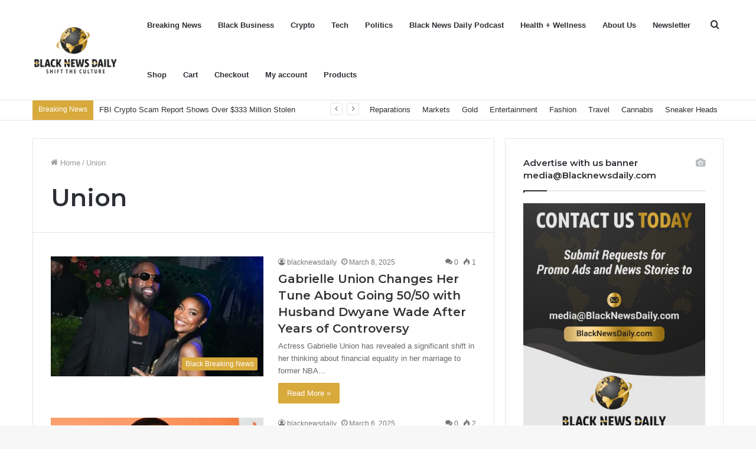

--- FILE ---
content_type: text/html; charset=UTF-8
request_url: https://blacknewsdaily.com/tag/union/
body_size: 22990
content:
<!DOCTYPE html>
<html lang="en-US" class="" data-skin="light">
<head>
	<meta charset="UTF-8" />
	<link rel="profile" href="http://gmpg.org/xfn/11" />
	<link rel="pingback" href="https://blacknewsdaily.com/xmlrpc.php" />
	<meta name='robots' content='index, follow, max-image-preview:large, max-snippet:-1, max-video-preview:-1' />
	<style>img:is([sizes="auto" i], [sizes^="auto," i]) { contain-intrinsic-size: 3000px 1500px }</style>
	<meta property="og:title" content="Black News Daily"/>
<meta property="og:description" content="Shift The Culture"/>
<meta property="og:image" content="https://blacknewsdaily.com/wp-content/uploads/2025/03/GettyImages-2151295668.webp.webp"/>
<meta property="og:image:width" content="739"/>
<meta property="og:image:height" content="429"/>
<meta property="og:type" content="article"/>
<meta property="og:article:published_time" content="2025-03-08 14:25:27"/>
<meta property="og:article:modified_time" content="2025-03-08 14:25:27"/>
<meta property="og:article:tag" content="Controversy"/>
<meta property="og:article:tag" content="Dwyane"/>
<meta property="og:article:tag" content="Gabrielle"/>
<meta property="og:article:tag" content="Husband"/>
<meta property="og:article:tag" content="TUNE"/>
<meta property="og:article:tag" content="Union"/>
<meta property="og:article:tag" content="Wade"/>
<meta property="og:article:tag" content="Years"/>
<meta name="twitter:card" content="summary">
<meta name="twitter:title" content="Black News Daily"/>
<meta name="twitter:description" content="Shift The Culture"/>
<meta name="twitter:image" content="https://blacknewsdaily.com/wp-content/uploads/2025/03/GettyImages-2151295668.webp.webp"/>

	<!-- This site is optimized with the Yoast SEO plugin v23.8 - https://yoast.com/wordpress/plugins/seo/ -->
	<title>Union Archives - Black News Daily</title>
	<link rel="canonical" href="https://blacknewsdaily.com/tag/union/" />
	<link rel="next" href="https://blacknewsdaily.com/tag/union/page/2/" />
	<meta property="og:url" content="https://blacknewsdaily.com/tag/union/" />
	<meta property="og:site_name" content="Black News Daily" />
	<script type="application/ld+json" class="yoast-schema-graph">{"@context":"https://schema.org","@graph":[{"@type":"CollectionPage","@id":"https://blacknewsdaily.com/tag/union/","url":"https://blacknewsdaily.com/tag/union/","name":"Union Archives - Black News Daily","isPartOf":{"@id":"https://blacknewsdaily.com/#website"},"primaryImageOfPage":{"@id":"https://blacknewsdaily.com/tag/union/#primaryimage"},"image":{"@id":"https://blacknewsdaily.com/tag/union/#primaryimage"},"thumbnailUrl":"https://blacknewsdaily.com/wp-content/uploads/2025/03/GettyImages-2151295668.webp.webp","breadcrumb":{"@id":"https://blacknewsdaily.com/tag/union/#breadcrumb"},"inLanguage":"en-US"},{"@type":"ImageObject","inLanguage":"en-US","@id":"https://blacknewsdaily.com/tag/union/#primaryimage","url":"https://blacknewsdaily.com/wp-content/uploads/2025/03/GettyImages-2151295668.webp.webp","contentUrl":"https://blacknewsdaily.com/wp-content/uploads/2025/03/GettyImages-2151295668.webp.webp","width":739,"height":429},{"@type":"BreadcrumbList","@id":"https://blacknewsdaily.com/tag/union/#breadcrumb","itemListElement":[{"@type":"ListItem","position":1,"name":"Home","item":"https://blacknewsdaily.com/"},{"@type":"ListItem","position":2,"name":"Union"}]},{"@type":"WebSite","@id":"https://blacknewsdaily.com/#website","url":"https://blacknewsdaily.com/","name":"Black News Daily","description":"Shift The Culture","potentialAction":[{"@type":"SearchAction","target":{"@type":"EntryPoint","urlTemplate":"https://blacknewsdaily.com/?s={search_term_string}"},"query-input":{"@type":"PropertyValueSpecification","valueRequired":true,"valueName":"search_term_string"}}],"inLanguage":"en-US"}]}</script>
	<!-- / Yoast SEO plugin. -->


<link rel='dns-prefetch' href='//app.convertful.com' />
<link rel='dns-prefetch' href='//www.googletagmanager.com' />
<link rel='dns-prefetch' href='//pagead2.googlesyndication.com' />
<link rel="alternate" type="application/rss+xml" title="Black News Daily &raquo; Feed" href="https://blacknewsdaily.com/feed/" />
<link rel="alternate" type="application/rss+xml" title="Black News Daily &raquo; Comments Feed" href="https://blacknewsdaily.com/comments/feed/" />
<link rel="alternate" type="application/rss+xml" title="Black News Daily &raquo; Union Tag Feed" href="https://blacknewsdaily.com/tag/union/feed/" />
<script type="text/javascript">
/* <![CDATA[ */
window._wpemojiSettings = {"baseUrl":"https:\/\/s.w.org\/images\/core\/emoji\/16.0.1\/72x72\/","ext":".png","svgUrl":"https:\/\/s.w.org\/images\/core\/emoji\/16.0.1\/svg\/","svgExt":".svg","source":{"concatemoji":"https:\/\/blacknewsdaily.com\/wp-includes\/js\/wp-emoji-release.min.js?ver=6.8.3"}};
/*! This file is auto-generated */
!function(s,n){var o,i,e;function c(e){try{var t={supportTests:e,timestamp:(new Date).valueOf()};sessionStorage.setItem(o,JSON.stringify(t))}catch(e){}}function p(e,t,n){e.clearRect(0,0,e.canvas.width,e.canvas.height),e.fillText(t,0,0);var t=new Uint32Array(e.getImageData(0,0,e.canvas.width,e.canvas.height).data),a=(e.clearRect(0,0,e.canvas.width,e.canvas.height),e.fillText(n,0,0),new Uint32Array(e.getImageData(0,0,e.canvas.width,e.canvas.height).data));return t.every(function(e,t){return e===a[t]})}function u(e,t){e.clearRect(0,0,e.canvas.width,e.canvas.height),e.fillText(t,0,0);for(var n=e.getImageData(16,16,1,1),a=0;a<n.data.length;a++)if(0!==n.data[a])return!1;return!0}function f(e,t,n,a){switch(t){case"flag":return n(e,"\ud83c\udff3\ufe0f\u200d\u26a7\ufe0f","\ud83c\udff3\ufe0f\u200b\u26a7\ufe0f")?!1:!n(e,"\ud83c\udde8\ud83c\uddf6","\ud83c\udde8\u200b\ud83c\uddf6")&&!n(e,"\ud83c\udff4\udb40\udc67\udb40\udc62\udb40\udc65\udb40\udc6e\udb40\udc67\udb40\udc7f","\ud83c\udff4\u200b\udb40\udc67\u200b\udb40\udc62\u200b\udb40\udc65\u200b\udb40\udc6e\u200b\udb40\udc67\u200b\udb40\udc7f");case"emoji":return!a(e,"\ud83e\udedf")}return!1}function g(e,t,n,a){var r="undefined"!=typeof WorkerGlobalScope&&self instanceof WorkerGlobalScope?new OffscreenCanvas(300,150):s.createElement("canvas"),o=r.getContext("2d",{willReadFrequently:!0}),i=(o.textBaseline="top",o.font="600 32px Arial",{});return e.forEach(function(e){i[e]=t(o,e,n,a)}),i}function t(e){var t=s.createElement("script");t.src=e,t.defer=!0,s.head.appendChild(t)}"undefined"!=typeof Promise&&(o="wpEmojiSettingsSupports",i=["flag","emoji"],n.supports={everything:!0,everythingExceptFlag:!0},e=new Promise(function(e){s.addEventListener("DOMContentLoaded",e,{once:!0})}),new Promise(function(t){var n=function(){try{var e=JSON.parse(sessionStorage.getItem(o));if("object"==typeof e&&"number"==typeof e.timestamp&&(new Date).valueOf()<e.timestamp+604800&&"object"==typeof e.supportTests)return e.supportTests}catch(e){}return null}();if(!n){if("undefined"!=typeof Worker&&"undefined"!=typeof OffscreenCanvas&&"undefined"!=typeof URL&&URL.createObjectURL&&"undefined"!=typeof Blob)try{var e="postMessage("+g.toString()+"("+[JSON.stringify(i),f.toString(),p.toString(),u.toString()].join(",")+"));",a=new Blob([e],{type:"text/javascript"}),r=new Worker(URL.createObjectURL(a),{name:"wpTestEmojiSupports"});return void(r.onmessage=function(e){c(n=e.data),r.terminate(),t(n)})}catch(e){}c(n=g(i,f,p,u))}t(n)}).then(function(e){for(var t in e)n.supports[t]=e[t],n.supports.everything=n.supports.everything&&n.supports[t],"flag"!==t&&(n.supports.everythingExceptFlag=n.supports.everythingExceptFlag&&n.supports[t]);n.supports.everythingExceptFlag=n.supports.everythingExceptFlag&&!n.supports.flag,n.DOMReady=!1,n.readyCallback=function(){n.DOMReady=!0}}).then(function(){return e}).then(function(){var e;n.supports.everything||(n.readyCallback(),(e=n.source||{}).concatemoji?t(e.concatemoji):e.wpemoji&&e.twemoji&&(t(e.twemoji),t(e.wpemoji)))}))}((window,document),window._wpemojiSettings);
/* ]]> */
</script>

<link rel='stylesheet' id='wc-square-cart-checkout-block-css' href='https://blacknewsdaily.com/wp-content/plugins/woocommerce-square/build/assets/frontend/wc-square-cart-checkout-blocks.css?ver=4.8.3' type='text/css' media='all' />
<style id='wp-emoji-styles-inline-css' type='text/css'>

	img.wp-smiley, img.emoji {
		display: inline !important;
		border: none !important;
		box-shadow: none !important;
		height: 1em !important;
		width: 1em !important;
		margin: 0 0.07em !important;
		vertical-align: -0.1em !important;
		background: none !important;
		padding: 0 !important;
	}
</style>
<link rel='stylesheet' id='wp-block-library-css' href='https://blacknewsdaily.com/wp-includes/css/dist/block-library/style.min.css?ver=6.8.3' type='text/css' media='all' />
<style id='wp-block-library-theme-inline-css' type='text/css'>
.wp-block-audio :where(figcaption){color:#555;font-size:13px;text-align:center}.is-dark-theme .wp-block-audio :where(figcaption){color:#ffffffa6}.wp-block-audio{margin:0 0 1em}.wp-block-code{border:1px solid #ccc;border-radius:4px;font-family:Menlo,Consolas,monaco,monospace;padding:.8em 1em}.wp-block-embed :where(figcaption){color:#555;font-size:13px;text-align:center}.is-dark-theme .wp-block-embed :where(figcaption){color:#ffffffa6}.wp-block-embed{margin:0 0 1em}.blocks-gallery-caption{color:#555;font-size:13px;text-align:center}.is-dark-theme .blocks-gallery-caption{color:#ffffffa6}:root :where(.wp-block-image figcaption){color:#555;font-size:13px;text-align:center}.is-dark-theme :root :where(.wp-block-image figcaption){color:#ffffffa6}.wp-block-image{margin:0 0 1em}.wp-block-pullquote{border-bottom:4px solid;border-top:4px solid;color:currentColor;margin-bottom:1.75em}.wp-block-pullquote cite,.wp-block-pullquote footer,.wp-block-pullquote__citation{color:currentColor;font-size:.8125em;font-style:normal;text-transform:uppercase}.wp-block-quote{border-left:.25em solid;margin:0 0 1.75em;padding-left:1em}.wp-block-quote cite,.wp-block-quote footer{color:currentColor;font-size:.8125em;font-style:normal;position:relative}.wp-block-quote:where(.has-text-align-right){border-left:none;border-right:.25em solid;padding-left:0;padding-right:1em}.wp-block-quote:where(.has-text-align-center){border:none;padding-left:0}.wp-block-quote.is-large,.wp-block-quote.is-style-large,.wp-block-quote:where(.is-style-plain){border:none}.wp-block-search .wp-block-search__label{font-weight:700}.wp-block-search__button{border:1px solid #ccc;padding:.375em .625em}:where(.wp-block-group.has-background){padding:1.25em 2.375em}.wp-block-separator.has-css-opacity{opacity:.4}.wp-block-separator{border:none;border-bottom:2px solid;margin-left:auto;margin-right:auto}.wp-block-separator.has-alpha-channel-opacity{opacity:1}.wp-block-separator:not(.is-style-wide):not(.is-style-dots){width:100px}.wp-block-separator.has-background:not(.is-style-dots){border-bottom:none;height:1px}.wp-block-separator.has-background:not(.is-style-wide):not(.is-style-dots){height:2px}.wp-block-table{margin:0 0 1em}.wp-block-table td,.wp-block-table th{word-break:normal}.wp-block-table :where(figcaption){color:#555;font-size:13px;text-align:center}.is-dark-theme .wp-block-table :where(figcaption){color:#ffffffa6}.wp-block-video :where(figcaption){color:#555;font-size:13px;text-align:center}.is-dark-theme .wp-block-video :where(figcaption){color:#ffffffa6}.wp-block-video{margin:0 0 1em}:root :where(.wp-block-template-part.has-background){margin-bottom:0;margin-top:0;padding:1.25em 2.375em}
</style>
<style id='classic-theme-styles-inline-css' type='text/css'>
/*! This file is auto-generated */
.wp-block-button__link{color:#fff;background-color:#32373c;border-radius:9999px;box-shadow:none;text-decoration:none;padding:calc(.667em + 2px) calc(1.333em + 2px);font-size:1.125em}.wp-block-file__button{background:#32373c;color:#fff;text-decoration:none}
</style>
<style id='global-styles-inline-css' type='text/css'>
:root{--wp--preset--aspect-ratio--square: 1;--wp--preset--aspect-ratio--4-3: 4/3;--wp--preset--aspect-ratio--3-4: 3/4;--wp--preset--aspect-ratio--3-2: 3/2;--wp--preset--aspect-ratio--2-3: 2/3;--wp--preset--aspect-ratio--16-9: 16/9;--wp--preset--aspect-ratio--9-16: 9/16;--wp--preset--color--black: #000000;--wp--preset--color--cyan-bluish-gray: #abb8c3;--wp--preset--color--white: #ffffff;--wp--preset--color--pale-pink: #f78da7;--wp--preset--color--vivid-red: #cf2e2e;--wp--preset--color--luminous-vivid-orange: #ff6900;--wp--preset--color--luminous-vivid-amber: #fcb900;--wp--preset--color--light-green-cyan: #7bdcb5;--wp--preset--color--vivid-green-cyan: #00d084;--wp--preset--color--pale-cyan-blue: #8ed1fc;--wp--preset--color--vivid-cyan-blue: #0693e3;--wp--preset--color--vivid-purple: #9b51e0;--wp--preset--gradient--vivid-cyan-blue-to-vivid-purple: linear-gradient(135deg,rgba(6,147,227,1) 0%,rgb(155,81,224) 100%);--wp--preset--gradient--light-green-cyan-to-vivid-green-cyan: linear-gradient(135deg,rgb(122,220,180) 0%,rgb(0,208,130) 100%);--wp--preset--gradient--luminous-vivid-amber-to-luminous-vivid-orange: linear-gradient(135deg,rgba(252,185,0,1) 0%,rgba(255,105,0,1) 100%);--wp--preset--gradient--luminous-vivid-orange-to-vivid-red: linear-gradient(135deg,rgba(255,105,0,1) 0%,rgb(207,46,46) 100%);--wp--preset--gradient--very-light-gray-to-cyan-bluish-gray: linear-gradient(135deg,rgb(238,238,238) 0%,rgb(169,184,195) 100%);--wp--preset--gradient--cool-to-warm-spectrum: linear-gradient(135deg,rgb(74,234,220) 0%,rgb(151,120,209) 20%,rgb(207,42,186) 40%,rgb(238,44,130) 60%,rgb(251,105,98) 80%,rgb(254,248,76) 100%);--wp--preset--gradient--blush-light-purple: linear-gradient(135deg,rgb(255,206,236) 0%,rgb(152,150,240) 100%);--wp--preset--gradient--blush-bordeaux: linear-gradient(135deg,rgb(254,205,165) 0%,rgb(254,45,45) 50%,rgb(107,0,62) 100%);--wp--preset--gradient--luminous-dusk: linear-gradient(135deg,rgb(255,203,112) 0%,rgb(199,81,192) 50%,rgb(65,88,208) 100%);--wp--preset--gradient--pale-ocean: linear-gradient(135deg,rgb(255,245,203) 0%,rgb(182,227,212) 50%,rgb(51,167,181) 100%);--wp--preset--gradient--electric-grass: linear-gradient(135deg,rgb(202,248,128) 0%,rgb(113,206,126) 100%);--wp--preset--gradient--midnight: linear-gradient(135deg,rgb(2,3,129) 0%,rgb(40,116,252) 100%);--wp--preset--font-size--small: 13px;--wp--preset--font-size--medium: 20px;--wp--preset--font-size--large: 36px;--wp--preset--font-size--x-large: 42px;--wp--preset--font-family--inter: "Inter", sans-serif;--wp--preset--font-family--cardo: Cardo;--wp--preset--spacing--20: 0.44rem;--wp--preset--spacing--30: 0.67rem;--wp--preset--spacing--40: 1rem;--wp--preset--spacing--50: 1.5rem;--wp--preset--spacing--60: 2.25rem;--wp--preset--spacing--70: 3.38rem;--wp--preset--spacing--80: 5.06rem;--wp--preset--shadow--natural: 6px 6px 9px rgba(0, 0, 0, 0.2);--wp--preset--shadow--deep: 12px 12px 50px rgba(0, 0, 0, 0.4);--wp--preset--shadow--sharp: 6px 6px 0px rgba(0, 0, 0, 0.2);--wp--preset--shadow--outlined: 6px 6px 0px -3px rgba(255, 255, 255, 1), 6px 6px rgba(0, 0, 0, 1);--wp--preset--shadow--crisp: 6px 6px 0px rgba(0, 0, 0, 1);}:where(.is-layout-flex){gap: 0.5em;}:where(.is-layout-grid){gap: 0.5em;}body .is-layout-flex{display: flex;}.is-layout-flex{flex-wrap: wrap;align-items: center;}.is-layout-flex > :is(*, div){margin: 0;}body .is-layout-grid{display: grid;}.is-layout-grid > :is(*, div){margin: 0;}:where(.wp-block-columns.is-layout-flex){gap: 2em;}:where(.wp-block-columns.is-layout-grid){gap: 2em;}:where(.wp-block-post-template.is-layout-flex){gap: 1.25em;}:where(.wp-block-post-template.is-layout-grid){gap: 1.25em;}.has-black-color{color: var(--wp--preset--color--black) !important;}.has-cyan-bluish-gray-color{color: var(--wp--preset--color--cyan-bluish-gray) !important;}.has-white-color{color: var(--wp--preset--color--white) !important;}.has-pale-pink-color{color: var(--wp--preset--color--pale-pink) !important;}.has-vivid-red-color{color: var(--wp--preset--color--vivid-red) !important;}.has-luminous-vivid-orange-color{color: var(--wp--preset--color--luminous-vivid-orange) !important;}.has-luminous-vivid-amber-color{color: var(--wp--preset--color--luminous-vivid-amber) !important;}.has-light-green-cyan-color{color: var(--wp--preset--color--light-green-cyan) !important;}.has-vivid-green-cyan-color{color: var(--wp--preset--color--vivid-green-cyan) !important;}.has-pale-cyan-blue-color{color: var(--wp--preset--color--pale-cyan-blue) !important;}.has-vivid-cyan-blue-color{color: var(--wp--preset--color--vivid-cyan-blue) !important;}.has-vivid-purple-color{color: var(--wp--preset--color--vivid-purple) !important;}.has-black-background-color{background-color: var(--wp--preset--color--black) !important;}.has-cyan-bluish-gray-background-color{background-color: var(--wp--preset--color--cyan-bluish-gray) !important;}.has-white-background-color{background-color: var(--wp--preset--color--white) !important;}.has-pale-pink-background-color{background-color: var(--wp--preset--color--pale-pink) !important;}.has-vivid-red-background-color{background-color: var(--wp--preset--color--vivid-red) !important;}.has-luminous-vivid-orange-background-color{background-color: var(--wp--preset--color--luminous-vivid-orange) !important;}.has-luminous-vivid-amber-background-color{background-color: var(--wp--preset--color--luminous-vivid-amber) !important;}.has-light-green-cyan-background-color{background-color: var(--wp--preset--color--light-green-cyan) !important;}.has-vivid-green-cyan-background-color{background-color: var(--wp--preset--color--vivid-green-cyan) !important;}.has-pale-cyan-blue-background-color{background-color: var(--wp--preset--color--pale-cyan-blue) !important;}.has-vivid-cyan-blue-background-color{background-color: var(--wp--preset--color--vivid-cyan-blue) !important;}.has-vivid-purple-background-color{background-color: var(--wp--preset--color--vivid-purple) !important;}.has-black-border-color{border-color: var(--wp--preset--color--black) !important;}.has-cyan-bluish-gray-border-color{border-color: var(--wp--preset--color--cyan-bluish-gray) !important;}.has-white-border-color{border-color: var(--wp--preset--color--white) !important;}.has-pale-pink-border-color{border-color: var(--wp--preset--color--pale-pink) !important;}.has-vivid-red-border-color{border-color: var(--wp--preset--color--vivid-red) !important;}.has-luminous-vivid-orange-border-color{border-color: var(--wp--preset--color--luminous-vivid-orange) !important;}.has-luminous-vivid-amber-border-color{border-color: var(--wp--preset--color--luminous-vivid-amber) !important;}.has-light-green-cyan-border-color{border-color: var(--wp--preset--color--light-green-cyan) !important;}.has-vivid-green-cyan-border-color{border-color: var(--wp--preset--color--vivid-green-cyan) !important;}.has-pale-cyan-blue-border-color{border-color: var(--wp--preset--color--pale-cyan-blue) !important;}.has-vivid-cyan-blue-border-color{border-color: var(--wp--preset--color--vivid-cyan-blue) !important;}.has-vivid-purple-border-color{border-color: var(--wp--preset--color--vivid-purple) !important;}.has-vivid-cyan-blue-to-vivid-purple-gradient-background{background: var(--wp--preset--gradient--vivid-cyan-blue-to-vivid-purple) !important;}.has-light-green-cyan-to-vivid-green-cyan-gradient-background{background: var(--wp--preset--gradient--light-green-cyan-to-vivid-green-cyan) !important;}.has-luminous-vivid-amber-to-luminous-vivid-orange-gradient-background{background: var(--wp--preset--gradient--luminous-vivid-amber-to-luminous-vivid-orange) !important;}.has-luminous-vivid-orange-to-vivid-red-gradient-background{background: var(--wp--preset--gradient--luminous-vivid-orange-to-vivid-red) !important;}.has-very-light-gray-to-cyan-bluish-gray-gradient-background{background: var(--wp--preset--gradient--very-light-gray-to-cyan-bluish-gray) !important;}.has-cool-to-warm-spectrum-gradient-background{background: var(--wp--preset--gradient--cool-to-warm-spectrum) !important;}.has-blush-light-purple-gradient-background{background: var(--wp--preset--gradient--blush-light-purple) !important;}.has-blush-bordeaux-gradient-background{background: var(--wp--preset--gradient--blush-bordeaux) !important;}.has-luminous-dusk-gradient-background{background: var(--wp--preset--gradient--luminous-dusk) !important;}.has-pale-ocean-gradient-background{background: var(--wp--preset--gradient--pale-ocean) !important;}.has-electric-grass-gradient-background{background: var(--wp--preset--gradient--electric-grass) !important;}.has-midnight-gradient-background{background: var(--wp--preset--gradient--midnight) !important;}.has-small-font-size{font-size: var(--wp--preset--font-size--small) !important;}.has-medium-font-size{font-size: var(--wp--preset--font-size--medium) !important;}.has-large-font-size{font-size: var(--wp--preset--font-size--large) !important;}.has-x-large-font-size{font-size: var(--wp--preset--font-size--x-large) !important;}
:where(.wp-block-post-template.is-layout-flex){gap: 1.25em;}:where(.wp-block-post-template.is-layout-grid){gap: 1.25em;}
:where(.wp-block-columns.is-layout-flex){gap: 2em;}:where(.wp-block-columns.is-layout-grid){gap: 2em;}
:root :where(.wp-block-pullquote){font-size: 1.5em;line-height: 1.6;}
</style>
<link rel='stylesheet' id='contact-form-7-css' href='https://blacknewsdaily.com/wp-content/plugins/contact-form-7/includes/css/styles.css?ver=6.1.4' type='text/css' media='all' />
<link rel='stylesheet' id='tie-css-woocommerce-css' href='https://blacknewsdaily.com/wp-content/themes/jannah/assets/css/plugins/woocommerce.min.css?ver=5.0.7' type='text/css' media='all' />
<style id='woocommerce-inline-inline-css' type='text/css'>
.woocommerce form .form-row .required { visibility: visible; }
</style>
<link rel='stylesheet' id='tie-css-base-css' href='https://blacknewsdaily.com/wp-content/themes/jannah/assets/css/base.min.css?ver=5.0.7' type='text/css' media='all' />
<link rel='stylesheet' id='tie-css-styles-css' href='https://blacknewsdaily.com/wp-content/themes/jannah/assets/css/style.min.css?ver=5.0.7' type='text/css' media='all' />
<link rel='stylesheet' id='tie-css-widgets-css' href='https://blacknewsdaily.com/wp-content/themes/jannah/assets/css/widgets.min.css?ver=5.0.7' type='text/css' media='all' />
<link rel='stylesheet' id='tie-css-helpers-css' href='https://blacknewsdaily.com/wp-content/themes/jannah/assets/css/helpers.min.css?ver=5.0.7' type='text/css' media='all' />
<link rel='stylesheet' id='tie-fontawesome5-css' href='https://blacknewsdaily.com/wp-content/themes/jannah/assets/css/fontawesome.css?ver=5.0.7' type='text/css' media='all' />
<link rel='stylesheet' id='tie-css-ilightbox-css' href='https://blacknewsdaily.com/wp-content/themes/jannah/assets/ilightbox/dark-skin/skin.css?ver=5.0.7' type='text/css' media='all' />
<style id='tie-css-ilightbox-inline-css' type='text/css'>
.wf-active .logo-text,.wf-active h1,.wf-active h2,.wf-active h3,.wf-active h4,.wf-active h5,.wf-active h6,.wf-active .the-subtitle{font-family: 'Montserrat';}.brand-title,a:hover,.tie-popup-search-submit,#logo.text-logo a,.theme-header nav .components #search-submit:hover,.theme-header .header-nav .components > li:hover > a,.theme-header .header-nav .components li a:hover,.main-menu ul.cats-vertical li a.is-active,.main-menu ul.cats-vertical li a:hover,.main-nav li.mega-menu .post-meta a:hover,.main-nav li.mega-menu .post-box-title a:hover,.search-in-main-nav.autocomplete-suggestions a:hover,#main-nav .menu ul li:hover > a,#main-nav .menu ul li.current-menu-item:not(.mega-link-column) > a,.top-nav .menu li:hover > a,.top-nav .menu > .tie-current-menu > a,.search-in-top-nav.autocomplete-suggestions .post-title a:hover,div.mag-box .mag-box-options .mag-box-filter-links a.active,.mag-box-filter-links .flexMenu-viewMore:hover > a,.stars-rating-active,body .tabs.tabs .active > a,.video-play-icon,.spinner-circle:after,#go-to-content:hover,.comment-list .comment-author .fn,.commentlist .comment-author .fn,blockquote::before,blockquote cite,blockquote.quote-simple p,.multiple-post-pages a:hover,#story-index li .is-current,.latest-tweets-widget .twitter-icon-wrap span,.wide-slider-nav-wrapper .slide,.wide-next-prev-slider-wrapper .tie-slider-nav li:hover span,.review-final-score h3,#mobile-menu-icon:hover .menu-text,.entry a,.entry .post-bottom-meta a:hover,.comment-list .comment-content a,q a,blockquote a,.widget.tie-weather-widget .icon-basecloud-bg:after,.site-footer a:hover,.site-footer .stars-rating-active,.site-footer .twitter-icon-wrap span,.site-info a:hover{color: #d8a93b;}#instagram-link a:hover{color: #d8a93b !important;border-color: #d8a93b !important;}[type='submit'],.button,.generic-button a,.generic-button button,.theme-header .header-nav .comp-sub-menu a.button.guest-btn:hover,.theme-header .header-nav .comp-sub-menu a.checkout-button,nav.main-nav .menu > li.tie-current-menu > a,nav.main-nav .menu > li:hover > a,.main-menu .mega-links-head:after,.main-nav .mega-menu.mega-cat .cats-horizontal li a.is-active,#mobile-menu-icon:hover .nav-icon,#mobile-menu-icon:hover .nav-icon:before,#mobile-menu-icon:hover .nav-icon:after,.search-in-main-nav.autocomplete-suggestions a.button,.search-in-top-nav.autocomplete-suggestions a.button,.spinner > div,.post-cat,.pages-numbers li.current span,.multiple-post-pages > span,#tie-wrapper .mejs-container .mejs-controls,.mag-box-filter-links a:hover,.slider-arrow-nav a:not(.pagination-disabled):hover,.comment-list .reply a:hover,.commentlist .reply a:hover,#reading-position-indicator,#story-index-icon,.videos-block .playlist-title,.review-percentage .review-item span span,.tie-slick-dots li.slick-active button,.tie-slick-dots li button:hover,.digital-rating-static,.timeline-widget li a:hover .date:before,#wp-calendar #today,.posts-list-counter li:before,.cat-counter a + span,.tie-slider-nav li span:hover,.fullwidth-area .widget_tag_cloud .tagcloud a:hover,.magazine2:not(.block-head-4) .dark-widgetized-area ul.tabs a:hover,.magazine2:not(.block-head-4) .dark-widgetized-area ul.tabs .active a,.magazine1 .dark-widgetized-area ul.tabs a:hover,.magazine1 .dark-widgetized-area ul.tabs .active a,.block-head-4.magazine2 .dark-widgetized-area .tabs.tabs .active a,.block-head-4.magazine2 .dark-widgetized-area .tabs > .active a:before,.block-head-4.magazine2 .dark-widgetized-area .tabs > .active a:after,.demo_store,.demo #logo:after,.demo #sticky-logo:after,.widget.tie-weather-widget,span.video-close-btn:hover,#go-to-top,.latest-tweets-widget .slider-links .button:not(:hover){background-color: #d8a93b;color: #FFFFFF;}.tie-weather-widget .widget-title .the-subtitle,.block-head-4.magazine2 #footer .tabs .active a:hover{color: #FFFFFF;}pre,code,.pages-numbers li.current span,.theme-header .header-nav .comp-sub-menu a.button.guest-btn:hover,.multiple-post-pages > span,.post-content-slideshow .tie-slider-nav li span:hover,#tie-body .tie-slider-nav li > span:hover,.slider-arrow-nav a:not(.pagination-disabled):hover,.main-nav .mega-menu.mega-cat .cats-horizontal li a.is-active,.main-nav .mega-menu.mega-cat .cats-horizontal li a:hover,.main-menu .menu > li > .menu-sub-content{border-color: #d8a93b;}.main-menu .menu > li.tie-current-menu{border-bottom-color: #d8a93b;}.top-nav .menu li.tie-current-menu > a:before,.top-nav .menu li.menu-item-has-children:hover > a:before{border-top-color: #d8a93b;}.main-nav .main-menu .menu > li.tie-current-menu > a:before,.main-nav .main-menu .menu > li:hover > a:before{border-top-color: #FFFFFF;}header.main-nav-light .main-nav .menu-item-has-children li:hover > a:before,header.main-nav-light .main-nav .mega-menu li:hover > a:before{border-left-color: #d8a93b;}.rtl header.main-nav-light .main-nav .menu-item-has-children li:hover > a:before,.rtl header.main-nav-light .main-nav .mega-menu li:hover > a:before{border-right-color: #d8a93b;border-left-color: transparent;}.top-nav ul.menu li .menu-item-has-children:hover > a:before{border-top-color: transparent;border-left-color: #d8a93b;}.rtl .top-nav ul.menu li .menu-item-has-children:hover > a:before{border-left-color: transparent;border-right-color: #d8a93b;}#footer-widgets-container{border-top: 8px solid #d8a93b;-webkit-box-shadow: 0 -5px 0 rgba(0,0,0,0.07); -moz-box-shadow: 0 -8px 0 rgba(0,0,0,0.07); box-shadow: 0 -8px 0 rgba(0,0,0,0.07);}::-moz-selection{background-color: #d8a93b;color: #FFFFFF;}::selection{background-color: #d8a93b;color: #FFFFFF;}circle.circle_bar{stroke: #d8a93b;}#reading-position-indicator{box-shadow: 0 0 10px rgba( 216,169,59,0.7);}#logo.text-logo a:hover,.entry a:hover,.comment-list .comment-content a:hover,.block-head-4.magazine2 .site-footer .tabs li a:hover,q a:hover,blockquote a:hover{color: #a67709;}.button:hover,input[type='submit']:hover,.generic-button a:hover,.generic-button button:hover,a.post-cat:hover,.site-footer .button:hover,.site-footer [type='submit']:hover,.search-in-main-nav.autocomplete-suggestions a.button:hover,.search-in-top-nav.autocomplete-suggestions a.button:hover,.theme-header .header-nav .comp-sub-menu a.checkout-button:hover{background-color: #a67709;color: #FFFFFF;}.theme-header .header-nav .comp-sub-menu a.checkout-button:not(:hover),.entry a.button{color: #FFFFFF;}#story-index.is-compact .story-index-content{background-color: #d8a93b;}#story-index.is-compact .story-index-content a,#story-index.is-compact .story-index-content .is-current{color: #FFFFFF;}.woocommerce div.product span.price,.woocommerce div.product p.price,.woocommerce div.product div.summary .product_meta > span,.woocommerce div.product div.summary .product_meta > span a:hover,.woocommerce ul.products li.product .price ins,.woocommerce .woocommerce-pagination ul.page-numbers li a.current,.woocommerce .woocommerce-pagination ul.page-numbers li a:hover,.woocommerce .woocommerce-pagination ul.page-numbers li span.current,.woocommerce .woocommerce-pagination ul.page-numbers li span:hover,.woocommerce .widget_rating_filter ul li.chosen a,.woocommerce-MyAccount-navigation ul li.is-active a{color: #d8a93b;}.woocommerce span.new,.woocommerce a.button.alt,.woocommerce button.button.alt,.woocommerce input.button.alt,.woocommerce a.button.alt.disabled,.woocommerce a.button.alt:disabled,.woocommerce a.button.alt:disabled[disabled],.woocommerce a.button.alt.disabled:hover,.woocommerce a.button.alt:disabled:hover,.woocommerce a.button.alt:disabled[disabled]:hover,.woocommerce button.button.alt.disabled,.woocommerce button.button.alt:disabled,.woocommerce button.button.alt:disabled[disabled],.woocommerce button.button.alt.disabled:hover,.woocommerce button.button.alt:disabled:hover,.woocommerce button.button.alt:disabled[disabled]:hover,.woocommerce input.button.alt.disabled,.woocommerce input.button.alt:disabled,.woocommerce input.button.alt:disabled[disabled],.woocommerce input.button.alt.disabled:hover,.woocommerce input.button.alt:disabled:hover,.woocommerce input.button.alt:disabled[disabled]:hover,.woocommerce .widget_price_filter .ui-slider .ui-slider-range{background-color: #d8a93b;color: #FFFFFF;}.woocommerce div.product #product-images-slider-nav .tie-slick-slider .slide.slick-current img{border-color: #d8a93b;}.woocommerce a.button:hover,.woocommerce button.button:hover,.woocommerce input.button:hover,.woocommerce a.button.alt:hover,.woocommerce button.button.alt:hover,.woocommerce input.button.alt:hover{background-color: #a67709;}#tie-body .mag-box-title h3 a,#tie-body .block-more-button{color: #d8a93b;}#tie-body .mag-box-title h3 a:hover,#tie-body .block-more-button:hover{color: #a67709;}#tie-body .mag-box-title{color: #d8a93b;}#tie-body .mag-box-title:before{border-top-color: #d8a93b;}#tie-body .mag-box-title:after,#tie-body #footer .widget-title:after{background-color: #d8a93b;}.brand-title,a:hover,.tie-popup-search-submit,#logo.text-logo a,.theme-header nav .components #search-submit:hover,.theme-header .header-nav .components > li:hover > a,.theme-header .header-nav .components li a:hover,.main-menu ul.cats-vertical li a.is-active,.main-menu ul.cats-vertical li a:hover,.main-nav li.mega-menu .post-meta a:hover,.main-nav li.mega-menu .post-box-title a:hover,.search-in-main-nav.autocomplete-suggestions a:hover,#main-nav .menu ul li:hover > a,#main-nav .menu ul li.current-menu-item:not(.mega-link-column) > a,.top-nav .menu li:hover > a,.top-nav .menu > .tie-current-menu > a,.search-in-top-nav.autocomplete-suggestions .post-title a:hover,div.mag-box .mag-box-options .mag-box-filter-links a.active,.mag-box-filter-links .flexMenu-viewMore:hover > a,.stars-rating-active,body .tabs.tabs .active > a,.video-play-icon,.spinner-circle:after,#go-to-content:hover,.comment-list .comment-author .fn,.commentlist .comment-author .fn,blockquote::before,blockquote cite,blockquote.quote-simple p,.multiple-post-pages a:hover,#story-index li .is-current,.latest-tweets-widget .twitter-icon-wrap span,.wide-slider-nav-wrapper .slide,.wide-next-prev-slider-wrapper .tie-slider-nav li:hover span,.review-final-score h3,#mobile-menu-icon:hover .menu-text,.entry a,.entry .post-bottom-meta a:hover,.comment-list .comment-content a,q a,blockquote a,.widget.tie-weather-widget .icon-basecloud-bg:after,.site-footer a:hover,.site-footer .stars-rating-active,.site-footer .twitter-icon-wrap span,.site-info a:hover{color: #d8a93b;}#instagram-link a:hover{color: #d8a93b !important;border-color: #d8a93b !important;}[type='submit'],.button,.generic-button a,.generic-button button,.theme-header .header-nav .comp-sub-menu a.button.guest-btn:hover,.theme-header .header-nav .comp-sub-menu a.checkout-button,nav.main-nav .menu > li.tie-current-menu > a,nav.main-nav .menu > li:hover > a,.main-menu .mega-links-head:after,.main-nav .mega-menu.mega-cat .cats-horizontal li a.is-active,#mobile-menu-icon:hover .nav-icon,#mobile-menu-icon:hover .nav-icon:before,#mobile-menu-icon:hover .nav-icon:after,.search-in-main-nav.autocomplete-suggestions a.button,.search-in-top-nav.autocomplete-suggestions a.button,.spinner > div,.post-cat,.pages-numbers li.current span,.multiple-post-pages > span,#tie-wrapper .mejs-container .mejs-controls,.mag-box-filter-links a:hover,.slider-arrow-nav a:not(.pagination-disabled):hover,.comment-list .reply a:hover,.commentlist .reply a:hover,#reading-position-indicator,#story-index-icon,.videos-block .playlist-title,.review-percentage .review-item span span,.tie-slick-dots li.slick-active button,.tie-slick-dots li button:hover,.digital-rating-static,.timeline-widget li a:hover .date:before,#wp-calendar #today,.posts-list-counter li:before,.cat-counter a + span,.tie-slider-nav li span:hover,.fullwidth-area .widget_tag_cloud .tagcloud a:hover,.magazine2:not(.block-head-4) .dark-widgetized-area ul.tabs a:hover,.magazine2:not(.block-head-4) .dark-widgetized-area ul.tabs .active a,.magazine1 .dark-widgetized-area ul.tabs a:hover,.magazine1 .dark-widgetized-area ul.tabs .active a,.block-head-4.magazine2 .dark-widgetized-area .tabs.tabs .active a,.block-head-4.magazine2 .dark-widgetized-area .tabs > .active a:before,.block-head-4.magazine2 .dark-widgetized-area .tabs > .active a:after,.demo_store,.demo #logo:after,.demo #sticky-logo:after,.widget.tie-weather-widget,span.video-close-btn:hover,#go-to-top,.latest-tweets-widget .slider-links .button:not(:hover){background-color: #d8a93b;color: #FFFFFF;}.tie-weather-widget .widget-title .the-subtitle,.block-head-4.magazine2 #footer .tabs .active a:hover{color: #FFFFFF;}pre,code,.pages-numbers li.current span,.theme-header .header-nav .comp-sub-menu a.button.guest-btn:hover,.multiple-post-pages > span,.post-content-slideshow .tie-slider-nav li span:hover,#tie-body .tie-slider-nav li > span:hover,.slider-arrow-nav a:not(.pagination-disabled):hover,.main-nav .mega-menu.mega-cat .cats-horizontal li a.is-active,.main-nav .mega-menu.mega-cat .cats-horizontal li a:hover,.main-menu .menu > li > .menu-sub-content{border-color: #d8a93b;}.main-menu .menu > li.tie-current-menu{border-bottom-color: #d8a93b;}.top-nav .menu li.tie-current-menu > a:before,.top-nav .menu li.menu-item-has-children:hover > a:before{border-top-color: #d8a93b;}.main-nav .main-menu .menu > li.tie-current-menu > a:before,.main-nav .main-menu .menu > li:hover > a:before{border-top-color: #FFFFFF;}header.main-nav-light .main-nav .menu-item-has-children li:hover > a:before,header.main-nav-light .main-nav .mega-menu li:hover > a:before{border-left-color: #d8a93b;}.rtl header.main-nav-light .main-nav .menu-item-has-children li:hover > a:before,.rtl header.main-nav-light .main-nav .mega-menu li:hover > a:before{border-right-color: #d8a93b;border-left-color: transparent;}.top-nav ul.menu li .menu-item-has-children:hover > a:before{border-top-color: transparent;border-left-color: #d8a93b;}.rtl .top-nav ul.menu li .menu-item-has-children:hover > a:before{border-left-color: transparent;border-right-color: #d8a93b;}#footer-widgets-container{border-top: 8px solid #d8a93b;-webkit-box-shadow: 0 -5px 0 rgba(0,0,0,0.07); -moz-box-shadow: 0 -8px 0 rgba(0,0,0,0.07); box-shadow: 0 -8px 0 rgba(0,0,0,0.07);}::-moz-selection{background-color: #d8a93b;color: #FFFFFF;}::selection{background-color: #d8a93b;color: #FFFFFF;}circle.circle_bar{stroke: #d8a93b;}#reading-position-indicator{box-shadow: 0 0 10px rgba( 216,169,59,0.7);}#logo.text-logo a:hover,.entry a:hover,.comment-list .comment-content a:hover,.block-head-4.magazine2 .site-footer .tabs li a:hover,q a:hover,blockquote a:hover{color: #a67709;}.button:hover,input[type='submit']:hover,.generic-button a:hover,.generic-button button:hover,a.post-cat:hover,.site-footer .button:hover,.site-footer [type='submit']:hover,.search-in-main-nav.autocomplete-suggestions a.button:hover,.search-in-top-nav.autocomplete-suggestions a.button:hover,.theme-header .header-nav .comp-sub-menu a.checkout-button:hover{background-color: #a67709;color: #FFFFFF;}.theme-header .header-nav .comp-sub-menu a.checkout-button:not(:hover),.entry a.button{color: #FFFFFF;}#story-index.is-compact .story-index-content{background-color: #d8a93b;}#story-index.is-compact .story-index-content a,#story-index.is-compact .story-index-content .is-current{color: #FFFFFF;}.woocommerce div.product span.price,.woocommerce div.product p.price,.woocommerce div.product div.summary .product_meta > span,.woocommerce div.product div.summary .product_meta > span a:hover,.woocommerce ul.products li.product .price ins,.woocommerce .woocommerce-pagination ul.page-numbers li a.current,.woocommerce .woocommerce-pagination ul.page-numbers li a:hover,.woocommerce .woocommerce-pagination ul.page-numbers li span.current,.woocommerce .woocommerce-pagination ul.page-numbers li span:hover,.woocommerce .widget_rating_filter ul li.chosen a,.woocommerce-MyAccount-navigation ul li.is-active a{color: #d8a93b;}.woocommerce span.new,.woocommerce a.button.alt,.woocommerce button.button.alt,.woocommerce input.button.alt,.woocommerce a.button.alt.disabled,.woocommerce a.button.alt:disabled,.woocommerce a.button.alt:disabled[disabled],.woocommerce a.button.alt.disabled:hover,.woocommerce a.button.alt:disabled:hover,.woocommerce a.button.alt:disabled[disabled]:hover,.woocommerce button.button.alt.disabled,.woocommerce button.button.alt:disabled,.woocommerce button.button.alt:disabled[disabled],.woocommerce button.button.alt.disabled:hover,.woocommerce button.button.alt:disabled:hover,.woocommerce button.button.alt:disabled[disabled]:hover,.woocommerce input.button.alt.disabled,.woocommerce input.button.alt:disabled,.woocommerce input.button.alt:disabled[disabled],.woocommerce input.button.alt.disabled:hover,.woocommerce input.button.alt:disabled:hover,.woocommerce input.button.alt:disabled[disabled]:hover,.woocommerce .widget_price_filter .ui-slider .ui-slider-range{background-color: #d8a93b;color: #FFFFFF;}.woocommerce div.product #product-images-slider-nav .tie-slick-slider .slide.slick-current img{border-color: #d8a93b;}.woocommerce a.button:hover,.woocommerce button.button:hover,.woocommerce input.button:hover,.woocommerce a.button.alt:hover,.woocommerce button.button.alt:hover,.woocommerce input.button.alt:hover{background-color: #a67709;}#tie-body .mag-box-title h3 a,#tie-body .block-more-button{color: #d8a93b;}#tie-body .mag-box-title h3 a:hover,#tie-body .block-more-button:hover{color: #a67709;}#tie-body .mag-box-title{color: #d8a93b;}#tie-body .mag-box-title:before{border-top-color: #d8a93b;}#tie-body .mag-box-title:after,#tie-body #footer .widget-title:after{background-color: #d8a93b;}#top-nav .breaking-title{color: #FFFFFF;}#top-nav .breaking-title:before{background-color: #d8a93b;}#top-nav .breaking-news-nav li:hover{background-color: #d8a93b;border-color: #d8a93b;}.tie-cat-2,.tie-cat-item-2 > span{background-color:#e67e22 !important;color:#FFFFFF !important;}.tie-cat-2:after{border-top-color:#e67e22 !important;}.tie-cat-2:hover{background-color:#c86004 !important;}.tie-cat-2:hover:after{border-top-color:#c86004 !important;}.tie-cat-9,.tie-cat-item-9 > span{background-color:#2ecc71 !important;color:#FFFFFF !important;}.tie-cat-9:after{border-top-color:#2ecc71 !important;}.tie-cat-9:hover{background-color:#10ae53 !important;}.tie-cat-9:hover:after{border-top-color:#10ae53 !important;}.tie-cat-13,.tie-cat-item-13 > span{background-color:#9b59b6 !important;color:#FFFFFF !important;}.tie-cat-13:after{border-top-color:#9b59b6 !important;}.tie-cat-13:hover{background-color:#7d3b98 !important;}.tie-cat-13:hover:after{border-top-color:#7d3b98 !important;}.tie-cat-15,.tie-cat-item-15 > span{background-color:#34495e !important;color:#FFFFFF !important;}.tie-cat-15:after{border-top-color:#34495e !important;}.tie-cat-15:hover{background-color:#162b40 !important;}.tie-cat-15:hover:after{border-top-color:#162b40 !important;}.tie-cat-17,.tie-cat-item-17 > span{background-color:#795548 !important;color:#FFFFFF !important;}.tie-cat-17:after{border-top-color:#795548 !important;}.tie-cat-17:hover{background-color:#5b372a !important;}.tie-cat-17:hover:after{border-top-color:#5b372a !important;}.tie-cat-20,.tie-cat-item-20 > span{background-color:#4CAF50 !important;color:#FFFFFF !important;}.tie-cat-20:after{border-top-color:#4CAF50 !important;}.tie-cat-20:hover{background-color:#2e9132 !important;}.tie-cat-20:hover:after{border-top-color:#2e9132 !important;}@media (max-width: 991px){.side-aside.dark-skin{background: #d8a93b;background: -webkit-linear-gradient(135deg,#d8a93b,#d8a93b );background: -moz-linear-gradient(135deg,#d8a93b,#d8a93b );background: -o-linear-gradient(135deg,#d8a93b,#d8a93b );background: linear-gradient(135deg,#d8a93b,#d8a93b );}}
</style>
<script type="text/javascript" src="https://blacknewsdaily.com/wp-includes/js/jquery/jquery.min.js?ver=3.7.1" id="jquery-core-js"></script>
<script type="text/javascript" src="https://blacknewsdaily.com/wp-includes/js/jquery/jquery-migrate.min.js?ver=3.4.1" id="jquery-migrate-js"></script>
<script type="text/javascript" src="https://blacknewsdaily.com/wp-content/plugins/woocommerce/assets/js/jquery-blockui/jquery.blockUI.min.js?ver=2.7.0-wc.9.4.4" id="jquery-blockui-js" defer="defer" data-wp-strategy="defer"></script>
<script type="text/javascript" id="wc-add-to-cart-js-extra">
/* <![CDATA[ */
var wc_add_to_cart_params = {"ajax_url":"\/wp-admin\/admin-ajax.php","wc_ajax_url":"\/?wc-ajax=%%endpoint%%","i18n_view_cart":"View cart","cart_url":"https:\/\/blacknewsdaily.com\/cart\/","is_cart":"","cart_redirect_after_add":"no"};
/* ]]> */
</script>
<script type="text/javascript" src="https://blacknewsdaily.com/wp-content/plugins/woocommerce/assets/js/frontend/add-to-cart.min.js?ver=9.4.4" id="wc-add-to-cart-js" defer="defer" data-wp-strategy="defer"></script>
<script type="text/javascript" src="https://blacknewsdaily.com/wp-content/plugins/woocommerce/assets/js/js-cookie/js.cookie.min.js?ver=2.1.4-wc.9.4.4" id="js-cookie-js" defer="defer" data-wp-strategy="defer"></script>
<script type="text/javascript" id="woocommerce-js-extra">
/* <![CDATA[ */
var woocommerce_params = {"ajax_url":"\/wp-admin\/admin-ajax.php","wc_ajax_url":"\/?wc-ajax=%%endpoint%%"};
/* ]]> */
</script>
<script type="text/javascript" src="https://blacknewsdaily.com/wp-content/plugins/woocommerce/assets/js/frontend/woocommerce.min.js?ver=9.4.4" id="woocommerce-js" defer="defer" data-wp-strategy="defer"></script>
<script type="text/javascript" id="WCPAY_ASSETS-js-extra">
/* <![CDATA[ */
var wcpayAssets = {"url":"https:\/\/blacknewsdaily.com\/wp-content\/plugins\/woocommerce-payments\/dist\/"};
/* ]]> */
</script>

<!-- Google tag (gtag.js) snippet added by Site Kit -->
<!-- Google Analytics snippet added by Site Kit -->
<script type="text/javascript" src="https://www.googletagmanager.com/gtag/js?id=GT-T9C7SSP" id="google_gtagjs-js" async></script>
<script type="text/javascript" id="google_gtagjs-js-after">
/* <![CDATA[ */
window.dataLayer = window.dataLayer || [];function gtag(){dataLayer.push(arguments);}
gtag("set","linker",{"domains":["blacknewsdaily.com"]});
gtag("js", new Date());
gtag("set", "developer_id.dZTNiMT", true);
gtag("config", "GT-T9C7SSP");
/* ]]> */
</script>
<link rel="https://api.w.org/" href="https://blacknewsdaily.com/wp-json/" /><link rel="alternate" title="JSON" type="application/json" href="https://blacknewsdaily.com/wp-json/wp/v2/tags/4295" /><link rel="EditURI" type="application/rsd+xml" title="RSD" href="https://blacknewsdaily.com/xmlrpc.php?rsd" />
<meta name="generator" content="WordPress 6.8.3" />
<meta name="generator" content="WooCommerce 9.4.4" />
<meta name="generator" content="Site Kit by Google 1.170.0" />
<script async src="https://securepubads.g.doubleclick.net/tag/js/gpt.js"></script>
<script>
window.googletag = window.googletag || {cmd: []};
googletag.cmd.push(function() {
var anchorSlot = googletag.defineOutOfPageSlot('/23030645918/ca-pub-9762306863846477-tag/blacknewsdaily-Top-Anchor-Ad1', googletag.enums.OutOfPageFormat.BOTTOM_ANCHOR);
if (anchorSlot) {anchorSlot.addService(googletag.pubads())}
googletag.pubads().enableSingleRequest();
googletag.pubads().setCentering(true);
googletag.pubads().collapseEmptyDivs();
googletag.enableServices();
});
</script>
<script>
window.googletag = window.googletag || {cmd: []};
googletag.cmd.push(function() {
var interstitialSlot = googletag.defineOutOfPageSlot('/23030645918/ca-pub-9762306863846477-tag/blacknewsdaily-Interstitial-Ad1', googletag.enums.OutOfPageFormat.INTERSTITIAL);
if (interstitialSlot) {interstitialSlot.addService(googletag.pubads());}
googletag.pubads().enableSingleRequest();
googletag.pubads().setCentering(true);
googletag.pubads().collapseEmptyDivs();
googletag.enableServices();
});
</script><meta http-equiv="X-UA-Compatible" content="IE=edge">
<meta name="theme-color" content="#d8a93b" /><meta name="viewport" content="width=device-width, initial-scale=1.0" />	<noscript><style>.woocommerce-product-gallery{ opacity: 1 !important; }</style></noscript>
	
<!-- Google AdSense meta tags added by Site Kit -->
<meta name="google-adsense-platform-account" content="ca-host-pub-2644536267352236">
<meta name="google-adsense-platform-domain" content="sitekit.withgoogle.com">
<!-- End Google AdSense meta tags added by Site Kit -->

<!-- Google AdSense snippet added by Site Kit -->
<script type="text/javascript" async="async" src="https://pagead2.googlesyndication.com/pagead/js/adsbygoogle.js?client=ca-pub-7529729043146772&amp;host=ca-host-pub-2644536267352236" crossorigin="anonymous"></script>

<!-- End Google AdSense snippet added by Site Kit -->
<style class='wp-fonts-local' type='text/css'>
@font-face{font-family:Inter;font-style:normal;font-weight:300 900;font-display:fallback;src:url('https://blacknewsdaily.com/wp-content/plugins/woocommerce/assets/fonts/Inter-VariableFont_slnt,wght.woff2') format('woff2');font-stretch:normal;}
@font-face{font-family:Cardo;font-style:normal;font-weight:400;font-display:fallback;src:url('https://blacknewsdaily.com/wp-content/plugins/woocommerce/assets/fonts/cardo_normal_400.woff2') format('woff2');}
</style>
<link rel="icon" href="https://blacknewsdaily.com/wp-content/uploads/2021/03/cropped-favv-1-1-32x32.png" sizes="32x32" />
<link rel="icon" href="https://blacknewsdaily.com/wp-content/uploads/2021/03/cropped-favv-1-1-192x192.png" sizes="192x192" />
<link rel="apple-touch-icon" href="https://blacknewsdaily.com/wp-content/uploads/2021/03/cropped-favv-1-1-180x180.png" />
<meta name="msapplication-TileImage" content="https://blacknewsdaily.com/wp-content/uploads/2021/03/cropped-favv-1-1-270x270.png" />
</head>

<body id="tie-body" class="archive tag tag-union tag-4295 wp-theme-jannah theme-jannah woocommerce-no-js wrapper-has-shadow block-head-1 magazine1 is-thumb-overlay-disabled is-desktop is-header-layout-1 sidebar-right has-sidebar">



<div class="background-overlay">

	<div id="tie-container" class="site tie-container">

		
		<div id="tie-wrapper">

			
<header id="theme-header" class="theme-header header-layout-1 main-nav-light main-nav-default-light main-nav-below no-stream-item top-nav-active top-nav-light top-nav-default-light top-nav-below top-nav-below-main-nav has-normal-width-logo mobile-header-default">
	
<div class="main-nav-wrapper">
	<nav id="main-nav" data-skin="search-in-main-nav" class="main-nav header-nav live-search-parent" style="line-height:84px" aria-label="Primary Navigation">
		<div class="container">

			<div class="main-menu-wrapper">

				<div id="mobile-header-components-area_1" class="mobile-header-components"><ul class="components"><li class="mobile-component_menu custom-menu-link"><a href="#" id="mobile-menu-icon" class=""><span class="tie-mobile-menu-icon nav-icon is-layout-1"></span><span class="screen-reader-text">Menu</span></a></li></ul></div>
						<div class="header-layout-1-logo" style="width:180px">
							
		<div id="logo" class="image-logo" style="margin-top: 2px; margin-bottom: 2px;">

			
			<a title="AWordPressSite" href="https://blacknewsdaily.com/">
				
				<picture class="tie-logo-default tie-logo-picture">
					<source class="tie-logo-source-default tie-logo-source" srcset="https://blacknewsdaily.com/wp-content/uploads/2021/06/favv-1.png">
					<img class="tie-logo-img-default tie-logo-img" src="https://blacknewsdaily.com/wp-content/uploads/2021/06/favv-1.png" alt="AWordPressSite" width="180" height="80" style="max-height:80px; width: auto;" />
				</picture>
						</a>

			
		</div><!-- #logo /-->

								</div>

						<div id="mobile-header-components-area_2" class="mobile-header-components"><ul class="components"><li class="mobile-component_search custom-menu-link">
				<a href="#" class="tie-search-trigger-mobile">
					<span class="tie-icon-search tie-search-icon" aria-hidden="true"></span>
					<span class="screen-reader-text">Search for</span>
				</a>
			</li></ul></div>
				<div id="menu-components-wrap">

					
		<div id="sticky-logo" class="image-logo">

			
			<a title="AWordPressSite" href="https://blacknewsdaily.com/">
				
				<picture>
					<source srcset="https://blacknewsdaily.com/wp-content/uploads/2021/06/favv-1.png">
					<img src="https://blacknewsdaily.com/wp-content/uploads/2021/06/favv-1.png" alt="AWordPressSite"  />
				</picture>
						</a>

			
		</div><!-- #Sticky-logo /-->

		<div class="flex-placeholder"></div>
		
					<div class="main-menu main-menu-wrap tie-alignleft">
						<div id="main-nav-menu" class="main-menu header-menu"><ul id="menu-menu-1s5" class="menu" role="menubar"><li id="menu-item-2317" class="menu-item menu-item-type-taxonomy menu-item-object-category menu-item-2317"><a href="https://blacknewsdaily.com/category/black-breaking-news/">Breaking News</a></li>
<li id="menu-item-2318" class="menu-item menu-item-type-taxonomy menu-item-object-category menu-item-2318"><a href="https://blacknewsdaily.com/category/black-business/">Black Business</a></li>
<li id="menu-item-2319" class="menu-item menu-item-type-taxonomy menu-item-object-category menu-item-2319"><a href="https://blacknewsdaily.com/category/crypto/">Crypto</a></li>
<li id="menu-item-2330" class="menu-item menu-item-type-taxonomy menu-item-object-category menu-item-2330"><a href="https://blacknewsdaily.com/category/tech/">Tech</a></li>
<li id="menu-item-2326" class="menu-item menu-item-type-taxonomy menu-item-object-category menu-item-2326"><a href="https://blacknewsdaily.com/category/politics/">Politics</a></li>
<li id="menu-item-28151" class="menu-item menu-item-type-post_type menu-item-object-page menu-item-28151"><a href="https://blacknewsdaily.com/black-news-daily-podcast/">Black News Daily Podcast</a></li>
<li id="menu-item-2383" class="menu-item menu-item-type-taxonomy menu-item-object-category menu-item-2383"><a href="https://blacknewsdaily.com/category/health-wellness/">Health + Wellness</a></li>
<li id="menu-item-28143" class="menu-item menu-item-type-post_type menu-item-object-page menu-item-28143"><a href="https://blacknewsdaily.com/about-us/">About Us</a></li>
<li id="menu-item-35515" class="menu-item menu-item-type-post_type menu-item-object-page menu-item-35515"><a href="https://blacknewsdaily.com/newsletter/">Newsletter</a></li>
<li id="menu-item-35526" class="menu-item menu-item-type-post_type menu-item-object-page menu-item-35526"><a href="https://blacknewsdaily.com/shop/">Shop</a></li>
<li id="menu-item-35528" class="menu-item menu-item-type-post_type menu-item-object-page menu-item-35528"><a href="https://blacknewsdaily.com/cart/">Cart</a></li>
<li id="menu-item-35530" class="menu-item menu-item-type-post_type menu-item-object-page menu-item-35530"><a href="https://blacknewsdaily.com/checkout/">Checkout</a></li>
<li id="menu-item-35532" class="menu-item menu-item-type-post_type menu-item-object-page menu-item-35532"><a href="https://blacknewsdaily.com/my-account/">My account</a></li>
<li id="menu-item-35663" class="menu-item menu-item-type-post_type menu-item-object-page menu-item-35663"><a href="https://blacknewsdaily.com/products/">Products</a></li>
</ul></div>					</div><!-- .main-menu.tie-alignleft /-->

					<ul class="components">		<li class="search-compact-icon menu-item custom-menu-link">
			<a href="#" class="tie-search-trigger">
				<span class="tie-icon-search tie-search-icon" aria-hidden="true"></span>
				<span class="screen-reader-text">Search for</span>
			</a>
		</li>
		</ul><!-- Components -->
				</div><!-- #menu-components-wrap /-->
			</div><!-- .main-menu-wrapper /-->
		</div><!-- .container /-->
	</nav><!-- #main-nav /-->
</div><!-- .main-nav-wrapper /-->


<nav id="top-nav"  class="has-breaking-menu top-nav header-nav has-breaking-news" aria-label="Secondary Navigation">
	<div class="container">
		<div class="topbar-wrapper">

			
			<div class="tie-alignleft">
				
<div class="breaking controls-is-active">

	<span class="breaking-title">
		<span class="tie-icon-bolt breaking-icon" aria-hidden="true"></span>
		<span class="breaking-title-text">Breaking News</span>
	</span>

	<ul id="breaking-news-in-header" class="breaking-news" data-type="reveal" data-arrows="true">

		
							<li class="news-item">
								<a href="https://blacknewsdaily.com/fbi-crypto-scam-report-shows-over-333-million-stolen/">FBI Crypto Scam Report Shows Over $333 Million Stolen</a>
							</li>

							
							<li class="news-item">
								<a href="https://blacknewsdaily.com/google-gemini-introduces-personal-intelligence-to-personalize-ai-responses-using-data-from-users-connected-apps-afrotech/">Google Gemini Introduces Personal Intelligence To Personalize AI Responses Using Data From Users&#8217; Connected Apps &#8211; AfroTech</a>
							</li>

							
							<li class="news-item">
								<a href="https://blacknewsdaily.com/austin-metcalfs-dad-crashed-karmelo-anthonys-presser/">Austin Metcalf&#8217;s Dad Crashed Karmelo Anthony&#8217;s Presser</a>
							</li>

							
							<li class="news-item">
								<a href="https://blacknewsdaily.com/financial-reset-small-money-moves-that-can-change-your-year-by-spring-blackdoctor-org/">Financial Reset: Small Money Moves That Can Change Your Year by Spring &#8211; BlackDoctor.org</a>
							</li>

							
							<li class="news-item">
								<a href="https://blacknewsdaily.com/google-has-been-hiring-tons-of-people-without-college-degrees-co-founder-says-they-just-figure-things-out-on-their-own-in-some-weird-corner-afrotech/">Google Has Been Hiring &#8216;Tons Of People&#8217; Without College Degrees, Co-Founder Says &#8216;They Just Figure Things Out On Their Own In Some Weird Corner&#8217; &#8211; AfroTech</a>
							</li>

							
							<li class="news-item">
								<a href="https://blacknewsdaily.com/bank-of-america-ceo-issues-serious-6-trillion-crypto-warning-as-bitcoin-surges-toward-100000-price/">Bank Of America CEO Issues Serious $6 Trillion Crypto Warning As Bitcoin Surges Toward $100,000 Price</a>
							</li>

							
							<li class="news-item">
								<a href="https://blacknewsdaily.com/megan-thee-stallion-expands-business-portfolio-with-the-opening-of-her-first-popeyes-location-afrotech/">Megan Thee Stallion Expands Business Portfolio With The Opening Of Her First Popeyes Location &#8211; AfroTech</a>
							</li>

							
							<li class="news-item">
								<a href="https://blacknewsdaily.com/cdc-changes-to-childhood-vaccine-schedule-what-you-should-know/">CDC Changes to Childhood Vaccine Schedule: What You Should Know</a>
							</li>

							
							<li class="news-item">
								<a href="https://blacknewsdaily.com/the-eric-adams-crypto-scandal-is-getting-messier/">The Eric Adams Crypto Scandal Is Getting Messier</a>
							</li>

							
							<li class="news-item">
								<a href="https://blacknewsdaily.com/female-rap-star-overcomes-private-battle-with-cancer-blackdoctor-org/">Female Rap Star Overcomes Private Battle With Cancer &#8211; BlackDoctor.org</a>
							</li>

							
	</ul>
</div><!-- #breaking /-->
			</div><!-- .tie-alignleft /-->

			<div class="tie-alignright">
				<div class="top-menu header-menu"><ul id="menu-secondary-menulk" class="menu"><li id="menu-item-2384" class="menu-item menu-item-type-taxonomy menu-item-object-category menu-item-2384"><a href="https://blacknewsdaily.com/category/reparations/">Reparations</a></li>
<li id="menu-item-2385" class="menu-item menu-item-type-taxonomy menu-item-object-category menu-item-2385"><a href="https://blacknewsdaily.com/category/markets/">Markets</a></li>
<li id="menu-item-2386" class="menu-item menu-item-type-taxonomy menu-item-object-category menu-item-2386"><a href="https://blacknewsdaily.com/category/gold/">Gold</a></li>
<li id="menu-item-2387" class="menu-item menu-item-type-taxonomy menu-item-object-category menu-item-2387"><a href="https://blacknewsdaily.com/category/entertainment/">Entertainment</a></li>
<li id="menu-item-2388" class="menu-item menu-item-type-taxonomy menu-item-object-category menu-item-2388"><a href="https://blacknewsdaily.com/category/fashion/">Fashion</a></li>
<li id="menu-item-2389" class="menu-item menu-item-type-taxonomy menu-item-object-category menu-item-2389"><a href="https://blacknewsdaily.com/category/travel/">Travel</a></li>
<li id="menu-item-2391" class="menu-item menu-item-type-taxonomy menu-item-object-category menu-item-2391"><a href="https://blacknewsdaily.com/category/cannabis/">Cannabis</a></li>
<li id="menu-item-2392" class="menu-item menu-item-type-taxonomy menu-item-object-category menu-item-2392"><a href="https://blacknewsdaily.com/category/sneaker-heads/">Sneaker Heads</a></li>
</ul></div>			</div><!-- .tie-alignright /-->

		</div><!-- .topbar-wrapper /-->
	</div><!-- .container /-->
</nav><!-- #top-nav /-->
</header>

<div id="content" class="site-content container"><div id="main-content-row" class="tie-row main-content-row">
	<div class="main-content tie-col-md-8 tie-col-xs-12" role="main">

		

			<header class="entry-header-outer container-wrapper">
				<nav id="breadcrumb"><a href="https://blacknewsdaily.com/"><span class="tie-icon-home" aria-hidden="true"></span> Home</a><em class="delimiter">/</em><span class="current">Union</span></nav><script type="application/ld+json">{"@context":"http:\/\/schema.org","@type":"BreadcrumbList","@id":"#Breadcrumb","itemListElement":[{"@type":"ListItem","position":1,"item":{"name":"Home","@id":"https:\/\/blacknewsdaily.com\/"}}]}</script><h1 class="page-title">Union</h1>			</header><!-- .entry-header-outer /-->

			
		<div class="mag-box wide-post-box">
			<div class="container-wrapper">
				<div class="mag-box-container clearfix">
					<ul id="posts-container" data-layout="default" data-settings="{'uncropped_image':'jannah-image-post','category_meta':true,'post_meta':true,'excerpt':'true','excerpt_length':'20','read_more':'true','read_more_text':false,'media_overlay':true,'title_length':0,'is_full':false,'is_category':false}" class="posts-items">
<li class="post-item  post-38991 post type-post status-publish format-standard has-post-thumbnail category-black-breaking-news tag-controversy tag-dwyane tag-gabrielle tag-husband tag-tune tag-union tag-wade tag-years">

	
			<a aria-label="Gabrielle Union Changes Her Tune About Going 50/50 with Husband Dwyane Wade After Years of Controversy" href="https://blacknewsdaily.com/gabrielle-union-changes-her-tune-about-going-50-50-with-husband-dwyane-wade-after-years-of-controversy/" class="post-thumb"><span class="post-cat-wrap"><span class="post-cat tie-cat-43">Black Breaking News</span></span><img width="390" height="220" src="https://blacknewsdaily.com/wp-content/uploads/2025/03/GettyImages-2151295668.webp-390x220.webp" class="attachment-jannah-image-large size-jannah-image-large wp-post-image" alt="Photo of Gabrielle Union Changes Her Tune About Going 50/50 with Husband Dwyane Wade After Years of Controversy" decoding="async" fetchpriority="high" /></a>
	<div class="post-details">

		<div class="post-meta clearfix"><span class="author-meta single-author no-avatars"><span class="meta-item meta-author-wrapper"><span class="meta-author"><a href="https://blacknewsdaily.com/author/blacknewsdaily/" class="author-name tie-icon" title="blacknewsdaily">blacknewsdaily</a></span></span></span><span class="date meta-item tie-icon">March 8, 2025</span><div class="tie-alignright"><span class="meta-comment tie-icon meta-item fa-before">0</span><span class="meta-views meta-item "><span class="tie-icon-fire" aria-hidden="true"></span> 1 </span></div></div><!-- .post-meta -->
		<h2 class="post-title"><a href="https://blacknewsdaily.com/gabrielle-union-changes-her-tune-about-going-50-50-with-husband-dwyane-wade-after-years-of-controversy/">Gabrielle Union Changes Her Tune About Going 50/50 with Husband Dwyane Wade After Years of Controversy</a></h2>

						<p class="post-excerpt">Actress Gabrielle Union has revealed a significant shift in her thinking about financial equality in her marriage to former NBA&hellip;</p>
				<a class="more-link button" href="https://blacknewsdaily.com/gabrielle-union-changes-her-tune-about-going-50-50-with-husband-dwyane-wade-after-years-of-controversy/">Read More &raquo;</a>	</div>
</li>

<li class="post-item  post-38860 post type-post status-publish format-standard has-post-thumbnail category-black-breaking-news tag-gabrielle tag-relationship tag-rethinking tag-rule tag-union">

	
			<a aria-label="Gabrielle Union is rethinking her ‘50/50’ relationship rule" href="https://blacknewsdaily.com/gabrielle-union-is-rethinking-her-50-50-relationship-rule/" class="post-thumb"><span class="post-cat-wrap"><span class="post-cat tie-cat-43">Black Breaking News</span></span><img width="390" height="220" src="https://blacknewsdaily.com/wp-content/uploads/2025/03/GettyImages-2202178393-scaled-390x220.jpg" class="attachment-jannah-image-large size-jannah-image-large wp-post-image" alt="Photo of Gabrielle Union is rethinking her ‘50/50’ relationship rule" decoding="async" /></a>
	<div class="post-details">

		<div class="post-meta clearfix"><span class="author-meta single-author no-avatars"><span class="meta-item meta-author-wrapper"><span class="meta-author"><a href="https://blacknewsdaily.com/author/blacknewsdaily/" class="author-name tie-icon" title="blacknewsdaily">blacknewsdaily</a></span></span></span><span class="date meta-item tie-icon">March 6, 2025</span><div class="tie-alignright"><span class="meta-comment tie-icon meta-item fa-before">0</span><span class="meta-views meta-item "><span class="tie-icon-fire" aria-hidden="true"></span> 2 </span></div></div><!-- .post-meta -->
		<h2 class="post-title"><a href="https://blacknewsdaily.com/gabrielle-union-is-rethinking-her-50-50-relationship-rule/">Gabrielle Union is rethinking her ‘50/50’ relationship rule</a></h2>

						<p class="post-excerpt">Evolution is part of the human experience. To that end, how we feel today might not be how we feel&hellip;</p>
				<a class="more-link button" href="https://blacknewsdaily.com/gabrielle-union-is-rethinking-her-50-50-relationship-rule/">Read More &raquo;</a>	</div>
</li>

<li class="post-item  post-38374 post type-post status-publish format-standard has-post-thumbnail category-black-breaking-news tag-administrations tag-deadline tag-diversity tag-programs tag-school tag-sues tag-teachers tag-trump tag-union">

	
			<a aria-label="Teachers union sues over Trump administration&#8217;s deadline to end school diversity programs" href="https://blacknewsdaily.com/teachers-union-sues-over-trump-administrations-deadline-to-end-school-diversity-programs/" class="post-thumb"><span class="post-cat-wrap"><span class="post-cat tie-cat-43">Black Breaking News</span></span><img width="390" height="220" src="https://blacknewsdaily.com/wp-content/uploads/2025/02/AP25053795594246-scaled-e1740568508823-390x220.jpg" class="attachment-jannah-image-large size-jannah-image-large wp-post-image" alt="Photo of Teachers union sues over Trump administration&#8217;s deadline to end school diversity programs" decoding="async" srcset="https://blacknewsdaily.com/wp-content/uploads/2025/02/AP25053795594246-scaled-e1740568508823-390x220.jpg 390w, https://blacknewsdaily.com/wp-content/uploads/2025/02/AP25053795594246-scaled-e1740568508823-300x169.jpg 300w, https://blacknewsdaily.com/wp-content/uploads/2025/02/AP25053795594246-scaled-e1740568508823-1024x577.jpg 1024w, https://blacknewsdaily.com/wp-content/uploads/2025/02/AP25053795594246-scaled-e1740568508823-768x433.jpg 768w, https://blacknewsdaily.com/wp-content/uploads/2025/02/AP25053795594246-scaled-e1740568508823-1536x865.jpg 1536w, https://blacknewsdaily.com/wp-content/uploads/2025/02/AP25053795594246-scaled-e1740568508823-2048x1154.jpg 2048w, https://blacknewsdaily.com/wp-content/uploads/2025/02/AP25053795594246-scaled-e1740568508823-1320x744.jpg 1320w, https://blacknewsdaily.com/wp-content/uploads/2025/02/AP25053795594246-scaled-e1740568508823-600x338.jpg 600w" sizes="(max-width: 390px) 100vw, 390px" /></a>
	<div class="post-details">

		<div class="post-meta clearfix"><span class="author-meta single-author no-avatars"><span class="meta-item meta-author-wrapper"><span class="meta-author"><a href="https://blacknewsdaily.com/author/blacknewsdaily/" class="author-name tie-icon" title="blacknewsdaily">blacknewsdaily</a></span></span></span><span class="date meta-item tie-icon">February 26, 2025</span><div class="tie-alignright"><span class="meta-comment tie-icon meta-item fa-before">0</span><span class="meta-views meta-item "><span class="tie-icon-fire" aria-hidden="true"></span> 0 </span></div></div><!-- .post-meta -->
		<h2 class="post-title"><a href="https://blacknewsdaily.com/teachers-union-sues-over-trump-administrations-deadline-to-end-school-diversity-programs/">Teachers union sues over Trump administration&#8217;s deadline to end school diversity programs</a></h2>

						<p class="post-excerpt">A new federal lawsuit in Maryland is challenging a Trump administration memo giving the nation’s schools and universities two weeks to&hellip;</p>
				<a class="more-link button" href="https://blacknewsdaily.com/teachers-union-sues-over-trump-administrations-deadline-to-end-school-diversity-programs/">Read More &raquo;</a>	</div>
</li>

<li class="post-item  post-36962 post type-post status-publish format-standard has-post-thumbnail category-black-breaking-news tag-department tag-diversity tag-education tag-employees tag-leave tag-official tag-term tag-training tag-trumps tag-union">

	
			<a aria-label="Union official says Education Department employees were placed on leave after taking diversity training during Trump’s first term" href="https://blacknewsdaily.com/union-official-says-education-department-employees-were-placed-on-leave-after-taking-diversity-training-during-trumps-first-term/" class="post-thumb"><span class="post-cat-wrap"><span class="post-cat tie-cat-43">Black Breaking News</span></span><img width="390" height="220" src="https://blacknewsdaily.com/wp-content/uploads/2025/02/250130-donald-trump-vl-407p-6890f2-390x220.jpg" class="attachment-jannah-image-large size-jannah-image-large wp-post-image" alt="Photo of Union official says Education Department employees were placed on leave after taking diversity training during Trump’s first term" decoding="async" loading="lazy" /></a>
	<div class="post-details">

		<div class="post-meta clearfix"><span class="author-meta single-author no-avatars"><span class="meta-item meta-author-wrapper"><span class="meta-author"><a href="https://blacknewsdaily.com/author/blacknewsdaily/" class="author-name tie-icon" title="blacknewsdaily">blacknewsdaily</a></span></span></span><span class="date meta-item tie-icon">February 2, 2025</span><div class="tie-alignright"><span class="meta-comment tie-icon meta-item fa-before">0</span><span class="meta-views meta-item "><span class="tie-icon-fire" aria-hidden="true"></span> 2 </span></div></div><!-- .post-meta -->
		<h2 class="post-title"><a href="https://blacknewsdaily.com/union-official-says-education-department-employees-were-placed-on-leave-after-taking-diversity-training-during-trumps-first-term/">Union official says Education Department employees were placed on leave after taking diversity training during Trump’s first term</a></h2>

						<p class="post-excerpt">Dozens of employees who attended a diversity training course encouraged by former Education Secretary Betsy DeVos during President Donald Trump’s&hellip;</p>
				<a class="more-link button" href="https://blacknewsdaily.com/union-official-says-education-department-employees-were-placed-on-leave-after-taking-diversity-training-during-trumps-first-term/">Read More &raquo;</a>	</div>
</li>

<li class="post-item  post-34346 post type-post status-publish format-standard has-post-thumbnail category-black-breaking-news tag-age tag-defends tag-dwyane tag-fell tag-gabrielle tag-love tag-reveals tag-shocking tag-union tag-wade">

	
			<a aria-label="Dwyane Wade Defends Going 50/50 with Gabrielle Union and Reveals Shocking Age He Fell In Love with Her " href="https://blacknewsdaily.com/dwyane-wade-defends-going-50-50-with-gabrielle-union-and-reveals-shocking-age-he-fell-in-love-with-her/" class="post-thumb"><span class="post-cat-wrap"><span class="post-cat tie-cat-43">Black Breaking News</span></span><img width="390" height="220" src="https://blacknewsdaily.com/wp-content/uploads/2024/10/MixCollage-02-Jan-2024-01-32-PM-1688-1.webp-390x220.webp" class="attachment-jannah-image-large size-jannah-image-large wp-post-image" alt="Photo of Dwyane Wade Defends Going 50/50 with Gabrielle Union and Reveals Shocking Age He Fell In Love with Her " decoding="async" loading="lazy" srcset="https://blacknewsdaily.com/wp-content/uploads/2024/10/MixCollage-02-Jan-2024-01-32-PM-1688-1.webp-390x220.webp 390w, https://blacknewsdaily.com/wp-content/uploads/2024/10/MixCollage-02-Jan-2024-01-32-PM-1688-1.webp-300x169.webp 300w, https://blacknewsdaily.com/wp-content/uploads/2024/10/MixCollage-02-Jan-2024-01-32-PM-1688-1.webp-1024x576.webp 1024w, https://blacknewsdaily.com/wp-content/uploads/2024/10/MixCollage-02-Jan-2024-01-32-PM-1688-1.webp-768x432.webp 768w, https://blacknewsdaily.com/wp-content/uploads/2024/10/MixCollage-02-Jan-2024-01-32-PM-1688-1.webp.webp 1200w" sizes="auto, (max-width: 390px) 100vw, 390px" /></a>
	<div class="post-details">

		<div class="post-meta clearfix"><span class="author-meta single-author no-avatars"><span class="meta-item meta-author-wrapper"><span class="meta-author"><a href="https://blacknewsdaily.com/author/blacknewsdaily/" class="author-name tie-icon" title="blacknewsdaily">blacknewsdaily</a></span></span></span><span class="date meta-item tie-icon">October 6, 2024</span><div class="tie-alignright"><span class="meta-comment tie-icon meta-item fa-before">0</span><span class="meta-views meta-item "><span class="tie-icon-fire" aria-hidden="true"></span> 4 </span></div></div><!-- .post-meta -->
		<h2 class="post-title"><a href="https://blacknewsdaily.com/dwyane-wade-defends-going-50-50-with-gabrielle-union-and-reveals-shocking-age-he-fell-in-love-with-her/">Dwyane Wade Defends Going 50/50 with Gabrielle Union and Reveals Shocking Age He Fell In Love with Her </a></h2>

						<p class="post-excerpt">Dwyane Wade has always had a crush on his wife, Gabrielle Union, ever since he was a teenager. Long before&hellip;</p>
				<a class="more-link button" href="https://blacknewsdaily.com/dwyane-wade-defends-going-50-50-with-gabrielle-union-and-reveals-shocking-age-he-fell-in-love-with-her/">Read More &raquo;</a>	</div>
</li>

<li class="post-item  post-32053 post type-post status-publish format-standard has-post-thumbnail category-health-wellness tag-booty tag-build tag-gabrielle tag-goto tag-move tag-reveals tag-union">

	
			<a aria-label="Gabrielle Union Reveals Her Go-To &#8216;Build A Booty&#8217; Move" href="https://blacknewsdaily.com/gabrielle-union-reveals-her-go-to-build-a-booty-move/" class="post-thumb"><span class="post-cat-wrap"><span class="post-cat tie-cat-36">Health + Wellness</span></span><img width="390" height="220" src="https://blacknewsdaily.com/wp-content/uploads/2024/06/gabrielle-union-attends-the-americas-got-talent-season-14-news-photo-1570458264-e1717779831113-390x220.jpg" class="attachment-jannah-image-large size-jannah-image-large wp-post-image" alt="Photo of Gabrielle Union Reveals Her Go-To &#8216;Build A Booty&#8217; Move" decoding="async" loading="lazy" /></a>
	<div class="post-details">

		<div class="post-meta clearfix"><span class="author-meta single-author no-avatars"><span class="meta-item meta-author-wrapper"><span class="meta-author"><a href="https://blacknewsdaily.com/author/blacknewsdaily/" class="author-name tie-icon" title="blacknewsdaily">blacknewsdaily</a></span></span></span><span class="date meta-item tie-icon">June 10, 2024</span><div class="tie-alignright"><span class="meta-comment tie-icon meta-item fa-before">0</span><span class="meta-views meta-item "><span class="tie-icon-fire" aria-hidden="true"></span> 2 </span></div></div><!-- .post-meta -->
		<h2 class="post-title"><a href="https://blacknewsdaily.com/gabrielle-union-reveals-her-go-to-build-a-booty-move/">Gabrielle Union Reveals Her Go-To &#8216;Build A Booty&#8217; Move</a></h2>

						<p class="post-excerpt">Gabrielle Union/(Photo by Aaron Davidson/Getty Images for American Express Platinum) When Gabrielle Union isn’t taking charge on our screens, running&hellip;</p>
				<a class="more-link button" href="https://blacknewsdaily.com/gabrielle-union-reveals-her-go-to-build-a-booty-move/">Read More &raquo;</a>	</div>
</li>

<li class="post-item  post-30751 post type-post status-publish format-standard has-post-thumbnail category-black-business tag-blackled tag-credit tag-history tag-minnesota tag-union">

	
			<a aria-label="Minnesota Makes History With Its First Ever Black-Led Credit Union" href="https://blacknewsdaily.com/minnesota-makes-history-with-its-first-ever-black-led-credit-union/" class="post-thumb"><span class="post-cat-wrap"><span class="post-cat tie-cat-35">Black Business</span></span><img width="390" height="220" src="https://blacknewsdaily.com/wp-content/uploads/2024/03/founders_leaders_arise_community_credit_union_minneapolis-390x220.jpg" class="attachment-jannah-image-large size-jannah-image-large wp-post-image" alt="Photo of Minnesota Makes History With Its First Ever Black-Led Credit Union" decoding="async" loading="lazy" /></a>
	<div class="post-details">

		<div class="post-meta clearfix"><span class="author-meta single-author no-avatars"><span class="meta-item meta-author-wrapper"><span class="meta-author"><a href="https://blacknewsdaily.com/author/blacknewsdaily/" class="author-name tie-icon" title="blacknewsdaily">blacknewsdaily</a></span></span></span><span class="date meta-item tie-icon">March 29, 2024</span><div class="tie-alignright"><span class="meta-comment tie-icon meta-item fa-before">0</span><span class="meta-views meta-item "><span class="tie-icon-fire" aria-hidden="true"></span> 2 </span></div></div><!-- .post-meta -->
		<h2 class="post-title"><a href="https://blacknewsdaily.com/minnesota-makes-history-with-its-first-ever-black-led-credit-union/">Minnesota Makes History With Its First Ever Black-Led Credit Union</a></h2>

						<p class="post-excerpt">Arise Community Credit Union is making history as Minnesota&#8217;s first Black-led credit union. Founded by the Association for Black Economic&hellip;</p>
				<a class="more-link button" href="https://blacknewsdaily.com/minnesota-makes-history-with-its-first-ever-black-led-credit-union/">Read More &raquo;</a>	</div>
</li>

<li class="post-item  post-30278 post type-post status-publish format-standard has-post-thumbnail category-black-business tag-5county tag-blackowned tag-credit tag-federal tag-founder tag-marylands tag-meet tag-preapproved tag-union">

	
			<a aria-label="Meet the Founder Behind Maryland’s First Pre-Approved Black-Owned 5-County Federal Credit Union" href="https://blacknewsdaily.com/meet-the-founder-behind-marylands-first-pre-approved-black-owned-5-county-federal-credit-union/" class="post-thumb"><span class="post-cat-wrap"><span class="post-cat tie-cat-35">Black Business</span></span><img width="390" height="220" src="https://blacknewsdaily.com/wp-content/uploads/2024/02/troy_walker_founder_g1_investment_llc-390x220.jpg" class="attachment-jannah-image-large size-jannah-image-large wp-post-image" alt="Photo of Meet the Founder Behind Maryland’s First Pre-Approved Black-Owned 5-County Federal Credit Union" decoding="async" loading="lazy" /></a>
	<div class="post-details">

		<div class="post-meta clearfix"><span class="author-meta single-author no-avatars"><span class="meta-item meta-author-wrapper"><span class="meta-author"><a href="https://blacknewsdaily.com/author/blacknewsdaily/" class="author-name tie-icon" title="blacknewsdaily">blacknewsdaily</a></span></span></span><span class="date meta-item tie-icon">February 29, 2024</span><div class="tie-alignright"><span class="meta-comment tie-icon meta-item fa-before">0</span><span class="meta-views meta-item "><span class="tie-icon-fire" aria-hidden="true"></span> 4 </span></div></div><!-- .post-meta -->
		<h2 class="post-title"><a href="https://blacknewsdaily.com/meet-the-founder-behind-marylands-first-pre-approved-black-owned-5-county-federal-credit-union/">Meet the Founder Behind Maryland’s First Pre-Approved Black-Owned 5-County Federal Credit Union</a></h2>

						<p class="post-excerpt">Meet Troy Smith, the Founder and CEO of G1 Investment LLC and the United States Economic Rights Coalition (USERC), who&hellip;</p>
				<a class="more-link button" href="https://blacknewsdaily.com/meet-the-founder-behind-marylands-first-pre-approved-black-owned-5-county-federal-credit-union/">Read More &raquo;</a>	</div>
</li>

<li class="post-item  post-29030 post type-post status-publish format-standard has-post-thumbnail category-black-business tag-alarming tag-applicants tag-black tag-credit tag-denied tag-disputes tag-federal tag-mortgage tag-navy tag-report tag-shows tag-union">

	
			<a aria-label="Navy Federal Credit Union Disputes Alarming Report That Shows It Denied Most of Its Black Mortgage Applicants In 2022" href="https://blacknewsdaily.com/navy-federal-credit-union-disputes-alarming-report-that-shows-it-denied-most-of-its-black-mortgage-applicants-in-2022/" class="post-thumb"><span class="post-cat-wrap"><span class="post-cat tie-cat-35">Black Business</span></span><img width="390" height="220" src="https://blacknewsdaily.com/wp-content/uploads/2023/12/Navy-Federal-390x220.jpg" class="attachment-jannah-image-large size-jannah-image-large wp-post-image" alt="Photo of Navy Federal Credit Union Disputes Alarming Report That Shows It Denied Most of Its Black Mortgage Applicants In 2022" decoding="async" loading="lazy" /></a>
	<div class="post-details">

		<div class="post-meta clearfix"><span class="author-meta single-author no-avatars"><span class="meta-item meta-author-wrapper"><span class="meta-author"><a href="https://blacknewsdaily.com/author/blacknewsdaily/" class="author-name tie-icon" title="blacknewsdaily">blacknewsdaily</a></span></span></span><span class="date meta-item tie-icon">December 18, 2023</span><div class="tie-alignright"><span class="meta-comment tie-icon meta-item fa-before">0</span><span class="meta-views meta-item "><span class="tie-icon-fire" aria-hidden="true"></span> 0 </span></div></div><!-- .post-meta -->
		<h2 class="post-title"><a href="https://blacknewsdaily.com/navy-federal-credit-union-disputes-alarming-report-that-shows-it-denied-most-of-its-black-mortgage-applicants-in-2022/">Navy Federal Credit Union Disputes Alarming Report That Shows It Denied Most of Its Black Mortgage Applicants In 2022</a></h2>

						<p class="post-excerpt">Navy Federal Credit Union is facing backlash after a blockbuster report shows Black mortgage applicants have been significantly denied compared&hellip;</p>
				<a class="more-link button" href="https://blacknewsdaily.com/navy-federal-credit-union-disputes-alarming-report-that-shows-it-denied-most-of-its-black-mortgage-applicants-in-2022/">Read More &raquo;</a>	</div>
</li>

<li class="post-item  post-28068 post type-post status-publish format-standard has-post-thumbnail category-black-business tag-actress tag-equity tag-fellow tag-film tag-gabrielle tag-pushed tag-set tag-union">

	
			<a aria-label="How Gabrielle Union Once Pushed for Equity on Film Set for Fellow Actress" href="https://blacknewsdaily.com/how-gabrielle-union-once-pushed-for-equity-on-film-set-for-fellow-actress/" class="post-thumb"><span class="post-cat-wrap"><span class="post-cat tie-cat-35">Black Business</span></span><img width="390" height="220" src="https://blacknewsdaily.com/wp-content/uploads/2023/10/GettyImages-1395060308-600x400-1-e1698493998950-390x220.jpeg" class="attachment-jannah-image-large size-jannah-image-large wp-post-image" alt="Photo of How Gabrielle Union Once Pushed for Equity on Film Set for Fellow Actress" decoding="async" loading="lazy" /></a>
	<div class="post-details">

		<div class="post-meta clearfix"><span class="author-meta single-author no-avatars"><span class="meta-item meta-author-wrapper"><span class="meta-author"><a href="https://blacknewsdaily.com/author/blacknewsdaily/" class="author-name tie-icon" title="blacknewsdaily">blacknewsdaily</a></span></span></span><span class="date meta-item tie-icon">October 28, 2023</span><div class="tie-alignright"><span class="meta-comment tie-icon meta-item fa-before">0</span><span class="meta-views meta-item "><span class="tie-icon-fire" aria-hidden="true"></span> 3 </span></div></div><!-- .post-meta -->
		<h2 class="post-title"><a href="https://blacknewsdaily.com/how-gabrielle-union-once-pushed-for-equity-on-film-set-for-fellow-actress/">How Gabrielle Union Once Pushed for Equity on Film Set for Fellow Actress</a></h2>

						<p class="post-excerpt">It’s no secret that much of Hollywood often can prove to be a cutthroat world. Actress Gabrielle Union can attest&hellip;</p>
				<a class="more-link button" href="https://blacknewsdaily.com/how-gabrielle-union-once-pushed-for-equity-on-film-set-for-fellow-actress/">Read More &raquo;</a>	</div>
</li>

					</ul><!-- #posts-container /-->
					<div class="clearfix"></div>
				</div><!-- .mag-box-container /-->
			</div><!-- .container-wrapper /-->
		</div><!-- .mag-box /-->
	<div class="pages-nav">					<div class="pages-numbers pages-standard">
						<span class="first-page first-last-pages">
													</span>

						<span class="last-page first-last-pages">
							<a href="https://blacknewsdaily.com/tag/union/page/2/" ><span class="pagination-icon" aria-hidden="true"></span>Next page</a>						</span>
					</div>
					</div>
	</div><!-- .main-content /-->


	<aside class="sidebar tie-col-md-4 tie-col-xs-12 normal-side is-sticky" aria-label="Primary Sidebar">
		<div class="theiaStickySidebar">
			<div id="media_image-3" class="container-wrapper widget widget_media_image"><div class="widget-title the-global-title"><div class="the-subtitle">Advertise with us banner media@Blacknewsdaily.com<span class="widget-title-icon tie-icon"></span></div></div><img width="708" height="918" src="https://blacknewsdaily.com/wp-content/uploads/2020/11/Black-News-Daily-Flyer-1-790x1024.jpg" class="image wp-image-1254  attachment-large size-large" alt="" style="max-width: 100%; height: auto;" title="Advertise with us banner media@Blacknewsdaily.com" decoding="async" loading="lazy" srcset="https://blacknewsdaily.com/wp-content/uploads/2020/11/Black-News-Daily-Flyer-1-790x1024.jpg 790w, https://blacknewsdaily.com/wp-content/uploads/2020/11/Black-News-Daily-Flyer-1-231x300.jpg 231w, https://blacknewsdaily.com/wp-content/uploads/2020/11/Black-News-Daily-Flyer-1-768x996.jpg 768w, https://blacknewsdaily.com/wp-content/uploads/2020/11/Black-News-Daily-Flyer-1-1185x1536.jpg 1185w, https://blacknewsdaily.com/wp-content/uploads/2020/11/Black-News-Daily-Flyer-1-1580x2048.jpg 1580w, https://blacknewsdaily.com/wp-content/uploads/2020/11/Black-News-Daily-Flyer-1-scaled.jpg 1975w" sizes="auto, (max-width: 708px) 100vw, 708px" /><div class="clearfix"></div></div><!-- .widget /-->
			<div class="container-wrapper tabs-container-wrapper tabs-container-3">
				<div class="widget tabs-widget">
					<div class="widget-container">
						<div class="tabs-widget">
							<div class="tabs-wrapper">

								<ul class="tabs">
									<li><a href="#widget_tabs-1-recent">Recent</a></li><li><a href="#widget_tabs-1-popular">Popular</a></li><li><a href="#widget_tabs-1-comments">Comments</a></li>								</ul><!-- ul.tabs-menu /-->

								
											<div id="widget_tabs-1-recent" class="tab-content tab-content-recent">
												<ul class="tab-content-elements">
													
<li class="widget-single-post-item widget-post-list">

			<div class="post-widget-thumbnail">

			
			<a aria-label="FBI Crypto Scam Report Shows Over $333 Million Stolen" href="https://blacknewsdaily.com/fbi-crypto-scam-report-shows-over-333-million-stolen/" class="post-thumb"><img width="220" height="150" src="https://blacknewsdaily.com/wp-content/uploads/2026/01/109374-fraud-cryptokioskscams-220x150.jpg" class="attachment-jannah-image-small size-jannah-image-small tie-small-image wp-post-image" alt="Photo of FBI Crypto Scam Report Shows Over $333 Million Stolen" decoding="async" loading="lazy" /></a>		</div><!-- post-alignleft /-->
	
	<div class="post-widget-body ">
		<h3 class="post-title"><a href="https://blacknewsdaily.com/fbi-crypto-scam-report-shows-over-333-million-stolen/">FBI Crypto Scam Report Shows Over $333 Million Stolen</a></h3>

		<div class="post-meta">
			<span class="date meta-item tie-icon">6 minutes ago</span>		</div>
	</div>
</li>

<li class="widget-single-post-item widget-post-list">

			<div class="post-widget-thumbnail">

			
			<a aria-label="Google Gemini Introduces Personal Intelligence To Personalize AI Responses Using Data From Users&#8217; Connected Apps &#8211; AfroTech" href="https://blacknewsdaily.com/google-gemini-introduces-personal-intelligence-to-personalize-ai-responses-using-data-from-users-connected-apps-afrotech/" class="post-thumb"><img width="220" height="150" src="https://blacknewsdaily.com/wp-content/uploads/2026/01/Untitled-2-5-220x150.jpg" class="attachment-jannah-image-small size-jannah-image-small tie-small-image wp-post-image" alt="Photo of Google Gemini Introduces Personal Intelligence To Personalize AI Responses Using Data From Users&#8217; Connected Apps &#8211; AfroTech" decoding="async" loading="lazy" /></a>		</div><!-- post-alignleft /-->
	
	<div class="post-widget-body ">
		<h3 class="post-title"><a href="https://blacknewsdaily.com/google-gemini-introduces-personal-intelligence-to-personalize-ai-responses-using-data-from-users-connected-apps-afrotech/">Google Gemini Introduces Personal Intelligence To Personalize AI Responses Using Data From Users&#8217; Connected Apps &#8211; AfroTech</a></h3>

		<div class="post-meta">
			<span class="date meta-item tie-icon">11 minutes ago</span>		</div>
	</div>
</li>

<li class="widget-single-post-item widget-post-list">

			<div class="post-widget-thumbnail">

			
			<a aria-label="Austin Metcalf&#8217;s Dad Crashed Karmelo Anthony&#8217;s Presser" href="https://blacknewsdaily.com/austin-metcalfs-dad-crashed-karmelo-anthonys-presser/" class="post-thumb"><img width="220" height="150" src="https://blacknewsdaily.com/wp-content/uploads/2026/01/1768639952_maxresdefault-220x150.jpg" class="attachment-jannah-image-small size-jannah-image-small tie-small-image wp-post-image" alt="Photo of Austin Metcalf&#8217;s Dad Crashed Karmelo Anthony&#8217;s Presser" decoding="async" loading="lazy" /></a>		</div><!-- post-alignleft /-->
	
	<div class="post-widget-body ">
		<h3 class="post-title"><a href="https://blacknewsdaily.com/austin-metcalfs-dad-crashed-karmelo-anthonys-presser/">Austin Metcalf&#8217;s Dad Crashed Karmelo Anthony&#8217;s Presser</a></h3>

		<div class="post-meta">
			<span class="date meta-item tie-icon">35 minutes ago</span>		</div>
	</div>
</li>

<li class="widget-single-post-item widget-post-list">

			<div class="post-widget-thumbnail">

			
			<a aria-label="Financial Reset: Small Money Moves That Can Change Your Year by Spring &#8211; BlackDoctor.org" href="https://blacknewsdaily.com/financial-reset-small-money-moves-that-can-change-your-year-by-spring-blackdoctor-org/" class="post-thumb"><img width="220" height="150" src="https://blacknewsdaily.com/wp-content/uploads/2026/01/finances-220x150.jpg" class="attachment-jannah-image-small size-jannah-image-small tie-small-image wp-post-image" alt="Photo of Financial Reset: Small Money Moves That Can Change Your Year by Spring &#8211; BlackDoctor.org" decoding="async" loading="lazy" /></a>		</div><!-- post-alignleft /-->
	
	<div class="post-widget-body ">
		<h3 class="post-title"><a href="https://blacknewsdaily.com/financial-reset-small-money-moves-that-can-change-your-year-by-spring-blackdoctor-org/">Financial Reset: Small Money Moves That Can Change Your Year by Spring &#8211; BlackDoctor.org</a></h3>

		<div class="post-meta">
			<span class="date meta-item tie-icon">6 hours ago</span>		</div>
	</div>
</li>

<li class="widget-single-post-item widget-post-list">

			<div class="post-widget-thumbnail">

			
			<a aria-label="Google Has Been Hiring &#8216;Tons Of People&#8217; Without College Degrees, Co-Founder Says &#8216;They Just Figure Things Out On Their Own In Some Weird Corner&#8217; &#8211; AfroTech" href="https://blacknewsdaily.com/google-has-been-hiring-tons-of-people-without-college-degrees-co-founder-says-they-just-figure-things-out-on-their-own-in-some-weird-corner-afrotech/" class="post-thumb"><img width="220" height="150" src="https://blacknewsdaily.com/wp-content/uploads/2026/01/Sergey-Brin-220x150.jpg" class="attachment-jannah-image-small size-jannah-image-small tie-small-image wp-post-image" alt="Photo of Google Has Been Hiring &#8216;Tons Of People&#8217; Without College Degrees, Co-Founder Says &#8216;They Just Figure Things Out On Their Own In Some Weird Corner&#8217; &#8211; AfroTech" decoding="async" loading="lazy" /></a>		</div><!-- post-alignleft /-->
	
	<div class="post-widget-body ">
		<h3 class="post-title"><a href="https://blacknewsdaily.com/google-has-been-hiring-tons-of-people-without-college-degrees-co-founder-says-they-just-figure-things-out-on-their-own-in-some-weird-corner-afrotech/">Google Has Been Hiring &#8216;Tons Of People&#8217; Without College Degrees, Co-Founder Says &#8216;They Just Figure Things Out On Their Own In Some Weird Corner&#8217; &#8211; AfroTech</a></h3>

		<div class="post-meta">
			<span class="date meta-item tie-icon">6 hours ago</span>		</div>
	</div>
</li>
												</ul>
											</div><!-- .tab-content#recent-posts-tab /-->

										
											<div id="widget_tabs-1-popular" class="tab-content tab-content-popular">
												<ul class="tab-content-elements">
													
<li class="widget-single-post-item widget-post-list tie-standard">

			<div class="post-widget-thumbnail">

			
			<a aria-label="Simply Wayne&#8217;s Approach to Southern Soul and the Juke Genre: Bridging the Gap or Burning Bridges?" href="https://blacknewsdaily.com/simply-waynes-approach-to-southern-soul-and-the-juke-genre-bridging-the-gap-or-burning-bridges/" class="post-thumb"><img width="220" height="150" src="https://blacknewsdaily.com/wp-content/uploads/2024/12/SimplyWayne-1-220x150.jpg" class="attachment-jannah-image-small size-jannah-image-small tie-small-image wp-post-image" alt="Photo of Simply Wayne&#8217;s Approach to Southern Soul and the Juke Genre: Bridging the Gap or Burning Bridges?" decoding="async" loading="lazy" /></a>		</div><!-- post-alignleft /-->
	
	<div class="post-widget-body ">
		<h3 class="post-title"><a href="https://blacknewsdaily.com/simply-waynes-approach-to-southern-soul-and-the-juke-genre-bridging-the-gap-or-burning-bridges/">Simply Wayne&#8217;s Approach to Southern Soul and the Juke Genre: Bridging the Gap or Burning Bridges?</a></h3>

		<div class="post-meta">
			<span class="date meta-item tie-icon">December 9, 2024</span>		</div>
	</div>
</li>

<li class="widget-single-post-item widget-post-list tie-standard">

			<div class="post-widget-thumbnail">

			
			<a aria-label="Insights from Desmond Cunningham on Protecting Southern Soul Music" href="https://blacknewsdaily.com/insights-from-desmond-cunningham-on-protecting-southern-soul-music/" class="post-thumb"><img width="220" height="150" src="https://blacknewsdaily.com/wp-content/uploads/2025/06/Black-News-Daily-Banner-10-220x150.png" class="attachment-jannah-image-small size-jannah-image-small tie-small-image wp-post-image" alt="Photo of Insights from Desmond Cunningham on Protecting Southern Soul Music" decoding="async" loading="lazy" /></a>		</div><!-- post-alignleft /-->
	
	<div class="post-widget-body ">
		<h3 class="post-title"><a href="https://blacknewsdaily.com/insights-from-desmond-cunningham-on-protecting-southern-soul-music/">Insights from Desmond Cunningham on Protecting Southern Soul Music</a></h3>

		<div class="post-meta">
			<span class="date meta-item tie-icon">June 10, 2025</span>		</div>
	</div>
</li>

<li class="widget-single-post-item widget-post-list tie-standard">

			<div class="post-widget-thumbnail">

			
			<a aria-label="Roseanne Barr and Wendy Wong Join Forces for Groundbreaking Thriller Luna, Set to Tackle Child Trafficking and Cartel Violence" href="https://blacknewsdaily.com/roseanne-barr-and-wendy-wong-join-forces-for-groundbreaking-thriller-luna-set-to-tackle-child-trafficking-and-cartel-violence/" class="post-thumb"><img width="220" height="150" src="https://blacknewsdaily.com/wp-content/uploads/2024/12/5b9a58ed-f66e-432f-9b80-494165eea304-220x150.jpeg" class="attachment-jannah-image-small size-jannah-image-small tie-small-image wp-post-image" alt="Photo of Roseanne Barr and Wendy Wong Join Forces for Groundbreaking Thriller Luna, Set to Tackle Child Trafficking and Cartel Violence" decoding="async" loading="lazy" /></a>		</div><!-- post-alignleft /-->
	
	<div class="post-widget-body ">
		<h3 class="post-title"><a href="https://blacknewsdaily.com/roseanne-barr-and-wendy-wong-join-forces-for-groundbreaking-thriller-luna-set-to-tackle-child-trafficking-and-cartel-violence/">Roseanne Barr and Wendy Wong Join Forces for Groundbreaking Thriller Luna, Set to Tackle Child Trafficking and Cartel Violence</a></h3>

		<div class="post-meta">
			<span class="date meta-item tie-icon">December 18, 2024</span>		</div>
	</div>
</li>

<li class="widget-single-post-item widget-post-list tie-standard">

			<div class="post-widget-thumbnail">

			
			<a aria-label="Step Stars: Tyanna “Ms. Dangerous” Paige — Creator of the Viral ‘Dangerous’ Dance — Is Hitting the Road!" href="https://blacknewsdaily.com/step-stars-tyanna-ms-dangerous-paige-creator-of-the-viral-dangerous-dance-is-hitting-the-road/" class="post-thumb"><img width="220" height="150" src="https://blacknewsdaily.com/wp-content/uploads/2025/06/Black-News-Daily-Banner-12-220x150.png" class="attachment-jannah-image-small size-jannah-image-small tie-small-image wp-post-image" alt="Photo of Step Stars: Tyanna “Ms. Dangerous” Paige — Creator of the Viral ‘Dangerous’ Dance — Is Hitting the Road!" decoding="async" loading="lazy" /></a>		</div><!-- post-alignleft /-->
	
	<div class="post-widget-body ">
		<h3 class="post-title"><a href="https://blacknewsdaily.com/step-stars-tyanna-ms-dangerous-paige-creator-of-the-viral-dangerous-dance-is-hitting-the-road/">Step Stars: Tyanna “Ms. Dangerous” Paige — Creator of the Viral ‘Dangerous’ Dance — Is Hitting the Road!</a></h3>

		<div class="post-meta">
			<span class="date meta-item tie-icon">June 19, 2025</span>		</div>
	</div>
</li>

<li class="widget-single-post-item widget-post-list tie-standard">

			<div class="post-widget-thumbnail">

			
			<a aria-label="A Soulful Escape: Inside the 3rd Annual Southern Soul Getaway in Mexico" href="https://blacknewsdaily.com/a-soulful-escape-inside-the-3rd-annual-southern-soul-getaway-in-mexico/" class="post-thumb"><img width="220" height="150" src="https://blacknewsdaily.com/wp-content/uploads/2024/05/Kountrykin-1-220x150.jpg" class="attachment-jannah-image-small size-jannah-image-small tie-small-image wp-post-image" alt="Photo of A Soulful Escape: Inside the 3rd Annual Southern Soul Getaway in Mexico" decoding="async" loading="lazy" /></a>		</div><!-- post-alignleft /-->
	
	<div class="post-widget-body ">
		<h3 class="post-title"><a href="https://blacknewsdaily.com/a-soulful-escape-inside-the-3rd-annual-southern-soul-getaway-in-mexico/">A Soulful Escape: Inside the 3rd Annual Southern Soul Getaway in Mexico</a></h3>

		<div class="post-meta">
			<span class="date meta-item tie-icon">June 14, 2024</span>		</div>
	</div>
</li>
												</ul>
											</div><!-- .tab-content#popular-posts-tab /-->

										
											<div id="widget_tabs-1-comments" class="tab-content tab-content-comments">
												<ul class="tab-content-elements">
																									</ul>
											</div><!-- .tab-content#comments-tab /-->

										
							</div><!-- .tabs-wrapper-animated /-->
						</div><!-- .tabs-widget /-->
					</div><!-- .widget-container /-->
				</div><!-- .tabs-widget /-->
			</div><!-- .container-wrapper /-->
			<div class="widget social-icons-widget widget-content-only"><ul class="solid-social-icons is-centered"><li class="social-icons-item"><a class="social-link facebook-social-icon" rel="external noopener nofollow" target="_blank" href="https://www.facebook.com/BlackNewsDaily/"><span class="tie-social-icon tie-icon-facebook"></span><span class="screen-reader-text">Facebook</span></a></li><li class="social-icons-item"><a class="social-link twitter-social-icon" rel="external noopener nofollow" target="_blank" href="https://www.twitter.com/1blacknewsdaily"><span class="tie-social-icon tie-icon-twitter"></span><span class="screen-reader-text">Twitter</span></a></li></ul> 
<div class="clearfix"></div></div><div id="posts-list-widget-2" class="container-wrapper widget posts-list"><div class="widget-title the-global-title"><div class="the-subtitle">Last Modified<span class="widget-title-icon tie-icon"></span></div></div><div class="widget-posts-list-container posts-list-half-posts" ><ul class="posts-list-items widget-posts-wrapper">
<li class="widget-single-post-item widget-post-list">

			<div class="post-widget-thumbnail">

			
			<a aria-label="FBI Crypto Scam Report Shows Over $333 Million Stolen" href="https://blacknewsdaily.com/fbi-crypto-scam-report-shows-over-333-million-stolen/" class="post-thumb"><img width="390" height="220" src="https://blacknewsdaily.com/wp-content/uploads/2026/01/109374-fraud-cryptokioskscams-390x220.jpg" class="attachment-jannah-image-large size-jannah-image-large wp-post-image" alt="Photo of FBI Crypto Scam Report Shows Over $333 Million Stolen" decoding="async" loading="lazy" /></a>		</div><!-- post-alignleft /-->
	
	<div class="post-widget-body ">
		<h3 class="post-title"><a href="https://blacknewsdaily.com/fbi-crypto-scam-report-shows-over-333-million-stolen/">FBI Crypto Scam Report Shows Over $333 Million Stolen</a></h3>

		<div class="post-meta">
			<span class="date meta-item tie-icon">6 minutes ago</span>		</div>
	</div>
</li>

<li class="widget-single-post-item widget-post-list">

			<div class="post-widget-thumbnail">

			
			<a aria-label="Google Gemini Introduces Personal Intelligence To Personalize AI Responses Using Data From Users&#8217; Connected Apps &#8211; AfroTech" href="https://blacknewsdaily.com/google-gemini-introduces-personal-intelligence-to-personalize-ai-responses-using-data-from-users-connected-apps-afrotech/" class="post-thumb"><img width="390" height="220" src="https://blacknewsdaily.com/wp-content/uploads/2026/01/Untitled-2-5-390x220.jpg" class="attachment-jannah-image-large size-jannah-image-large wp-post-image" alt="Photo of Google Gemini Introduces Personal Intelligence To Personalize AI Responses Using Data From Users&#8217; Connected Apps &#8211; AfroTech" decoding="async" loading="lazy" srcset="https://blacknewsdaily.com/wp-content/uploads/2026/01/Untitled-2-5-390x220.jpg 390w, https://blacknewsdaily.com/wp-content/uploads/2026/01/Untitled-2-5-300x169.jpg 300w, https://blacknewsdaily.com/wp-content/uploads/2026/01/Untitled-2-5-1024x576.jpg 1024w, https://blacknewsdaily.com/wp-content/uploads/2026/01/Untitled-2-5-768x432.jpg 768w, https://blacknewsdaily.com/wp-content/uploads/2026/01/Untitled-2-5-1536x864.jpg 1536w, https://blacknewsdaily.com/wp-content/uploads/2026/01/Untitled-2-5-1320x743.jpg 1320w, https://blacknewsdaily.com/wp-content/uploads/2026/01/Untitled-2-5-600x338.jpg 600w, https://blacknewsdaily.com/wp-content/uploads/2026/01/Untitled-2-5.jpg 1920w" sizes="auto, (max-width: 390px) 100vw, 390px" /></a>		</div><!-- post-alignleft /-->
	
	<div class="post-widget-body ">
		<h3 class="post-title"><a href="https://blacknewsdaily.com/google-gemini-introduces-personal-intelligence-to-personalize-ai-responses-using-data-from-users-connected-apps-afrotech/">Google Gemini Introduces Personal Intelligence To Personalize AI Responses Using Data From Users&#8217; Connected Apps &#8211; AfroTech</a></h3>

		<div class="post-meta">
			<span class="date meta-item tie-icon">11 minutes ago</span>		</div>
	</div>
</li>

<li class="widget-single-post-item widget-post-list">

			<div class="post-widget-thumbnail">

			
			<a aria-label="Austin Metcalf&#8217;s Dad Crashed Karmelo Anthony&#8217;s Presser" href="https://blacknewsdaily.com/austin-metcalfs-dad-crashed-karmelo-anthonys-presser/" class="post-thumb"><img width="390" height="220" src="https://blacknewsdaily.com/wp-content/uploads/2026/01/1768639952_maxresdefault-390x220.jpg" class="attachment-jannah-image-large size-jannah-image-large wp-post-image" alt="Photo of Austin Metcalf&#8217;s Dad Crashed Karmelo Anthony&#8217;s Presser" decoding="async" loading="lazy" srcset="https://blacknewsdaily.com/wp-content/uploads/2026/01/1768639952_maxresdefault-390x220.jpg 390w, https://blacknewsdaily.com/wp-content/uploads/2026/01/1768639952_maxresdefault-300x169.jpg 300w, https://blacknewsdaily.com/wp-content/uploads/2026/01/1768639952_maxresdefault-1024x576.jpg 1024w, https://blacknewsdaily.com/wp-content/uploads/2026/01/1768639952_maxresdefault-768x432.jpg 768w, https://blacknewsdaily.com/wp-content/uploads/2026/01/1768639952_maxresdefault-600x338.jpg 600w, https://blacknewsdaily.com/wp-content/uploads/2026/01/1768639952_maxresdefault.jpg 1280w" sizes="auto, (max-width: 390px) 100vw, 390px" /></a>		</div><!-- post-alignleft /-->
	
	<div class="post-widget-body ">
		<h3 class="post-title"><a href="https://blacknewsdaily.com/austin-metcalfs-dad-crashed-karmelo-anthonys-presser/">Austin Metcalf&#8217;s Dad Crashed Karmelo Anthony&#8217;s Presser</a></h3>

		<div class="post-meta">
			<span class="date meta-item tie-icon">35 minutes ago</span>		</div>
	</div>
</li>

<li class="widget-single-post-item widget-post-list">

			<div class="post-widget-thumbnail">

			
			<a aria-label="Financial Reset: Small Money Moves That Can Change Your Year by Spring &#8211; BlackDoctor.org" href="https://blacknewsdaily.com/financial-reset-small-money-moves-that-can-change-your-year-by-spring-blackdoctor-org/" class="post-thumb"><img width="390" height="220" src="https://blacknewsdaily.com/wp-content/uploads/2026/01/finances-390x220.jpg" class="attachment-jannah-image-large size-jannah-image-large wp-post-image" alt="Photo of Financial Reset: Small Money Moves That Can Change Your Year by Spring &#8211; BlackDoctor.org" decoding="async" loading="lazy" /></a>		</div><!-- post-alignleft /-->
	
	<div class="post-widget-body ">
		<h3 class="post-title"><a href="https://blacknewsdaily.com/financial-reset-small-money-moves-that-can-change-your-year-by-spring-blackdoctor-org/">Financial Reset: Small Money Moves That Can Change Your Year by Spring &#8211; BlackDoctor.org</a></h3>

		<div class="post-meta">
			<span class="date meta-item tie-icon">6 hours ago</span>		</div>
	</div>
</li>
</ul></div><div class="clearfix"></div></div><!-- .widget /-->		</div><!-- .theiaStickySidebar /-->
	</aside><!-- .sidebar /-->
	</div><!-- .main-content-row /--></div><!-- #content /-->
<footer id="footer" class="site-footer dark-skin dark-widgetized-area">

	
			<div id="site-info" class="site-info site-info-layout-2">
				<div class="container">
					<div class="tie-row">
						<div class="tie-col-md-12">

							<div class="copyright-text copyright-text-first">&copy; Copyright 2026, All Rights Reserved &nbsp;|&nbsp; <span style="color:red;" class="tie-icon-heart"></span> <a href="https://https://blacknewsdaily.com/" target="_blank" rel="nofollow noopener">Blacknewsdaily.com</a> </div><div class="footer-menu"><ul id="menu-footer-nav" class="menu"><li id="menu-item-28148" class="menu-item menu-item-type-post_type menu-item-object-page menu-item-28148"><a href="https://blacknewsdaily.com/about-us/">About Us</a></li>
<li id="menu-item-1243" class="menu-item menu-item-type-post_type menu-item-object-page menu-item-1243"><a href="https://blacknewsdaily.com/contact-us/">Contact Us</a></li>
<li id="menu-item-1244" class="menu-item menu-item-type-post_type menu-item-object-page menu-item-privacy-policy menu-item-1244"><a rel="privacy-policy" href="https://blacknewsdaily.com/privacy-policy/">Privacy Policy</a></li>
</ul></div><ul class="social-icons"><li class="social-icons-item"><a class="social-link facebook-social-icon" rel="external noopener nofollow" target="_blank" href="https://www.facebook.com/BlackNewsDaily/"><span class="tie-social-icon tie-icon-facebook"></span><span class="screen-reader-text">Facebook</span></a></li><li class="social-icons-item"><a class="social-link twitter-social-icon" rel="external noopener nofollow" target="_blank" href="https://www.twitter.com/1blacknewsdaily"><span class="tie-social-icon tie-icon-twitter"></span><span class="screen-reader-text">Twitter</span></a></li></ul> 

						</div><!-- .tie-col /-->
					</div><!-- .tie-row /-->
				</div><!-- .container /-->
			</div><!-- #site-info /-->
			
</footer><!-- #footer /-->


		<a id="go-to-top" class="go-to-top-button" href="#go-to-tie-body">
			<span class="tie-icon-angle-up"></span>
			<span class="screen-reader-text">Back to top button</span>
		</a>
	
		</div><!-- #tie-wrapper /-->

		
	<aside class=" side-aside normal-side dark-skin dark-widgetized-area slide-sidebar-desktop is-fullwidth appear-from-left" aria-label="Secondary Sidebar" style="visibility: hidden;">
		<div data-height="100%" class="side-aside-wrapper has-custom-scroll">

			<a href="#" class="close-side-aside remove big-btn light-btn">
				<span class="screen-reader-text">Close</span>
			</a><!-- .close-side-aside /-->


			
				<div id="mobile-container">

											<div id="mobile-search">
							<form role="search" method="get" class="search-form" action="https://blacknewsdaily.com/">
				<label>
					<span class="screen-reader-text">Search for:</span>
					<input type="search" class="search-field" placeholder="Search &hellip;" value="" name="s" />
				</label>
				<input type="submit" class="search-submit" value="Search" />
			</form>						</div><!-- #mobile-search /-->
						
					<div id="mobile-menu" class="hide-menu-icons">
											</div><!-- #mobile-menu /-->

											<div id="mobile-social-icons" class="social-icons-widget solid-social-icons">
							<ul><li class="social-icons-item"><a class="social-link facebook-social-icon" rel="external noopener nofollow" target="_blank" href="https://www.facebook.com/BlackNewsDaily/"><span class="tie-social-icon tie-icon-facebook"></span><span class="screen-reader-text">Facebook</span></a></li><li class="social-icons-item"><a class="social-link twitter-social-icon" rel="external noopener nofollow" target="_blank" href="https://www.twitter.com/1blacknewsdaily"><span class="tie-social-icon tie-icon-twitter"></span><span class="screen-reader-text">Twitter</span></a></li></ul> 
						</div><!-- #mobile-social-icons /-->
						
				</div><!-- #mobile-container /-->
			

							<div id="slide-sidebar-widgets">
					<div id="posts-list-widget-5" class="container-wrapper widget posts-list"><div class="widget-title the-global-title"><div class="the-subtitle">Popular Posts<span class="widget-title-icon tie-icon"></span></div></div><div class="widget-posts-list-container posts-list-big-first has-first-big-post" ><ul class="posts-list-items widget-posts-wrapper">
<li class="widget-single-post-item widget-post-list tie-standard">

			<div class="post-widget-thumbnail">

			
			<a aria-label="Simply Wayne&#8217;s Approach to Southern Soul and the Juke Genre: Bridging the Gap or Burning Bridges?" href="https://blacknewsdaily.com/simply-waynes-approach-to-southern-soul-and-the-juke-genre-bridging-the-gap-or-burning-bridges/" class="post-thumb"><span class="post-cat-wrap"><span class="post-cat tie-cat-15586">Southern Soul + Blues</span></span><img width="390" height="220" src="https://blacknewsdaily.com/wp-content/uploads/2024/12/SimplyWayne-1-390x220.jpg" class="attachment-jannah-image-large size-jannah-image-large wp-post-image" alt="Photo of Simply Wayne&#8217;s Approach to Southern Soul and the Juke Genre: Bridging the Gap or Burning Bridges?" decoding="async" loading="lazy" /></a>		</div><!-- post-alignleft /-->
	
	<div class="post-widget-body ">
		<h3 class="post-title"><a href="https://blacknewsdaily.com/simply-waynes-approach-to-southern-soul-and-the-juke-genre-bridging-the-gap-or-burning-bridges/">Simply Wayne&#8217;s Approach to Southern Soul and the Juke Genre: Bridging the Gap or Burning Bridges?</a></h3>

		<div class="post-meta">
			<span class="date meta-item tie-icon">December 9, 2024</span>		</div>
	</div>
</li>

<li class="widget-single-post-item widget-post-list tie-standard">

			<div class="post-widget-thumbnail">

			
			<a aria-label="Insights from Desmond Cunningham on Protecting Southern Soul Music" href="https://blacknewsdaily.com/insights-from-desmond-cunningham-on-protecting-southern-soul-music/" class="post-thumb"><img width="220" height="150" src="https://blacknewsdaily.com/wp-content/uploads/2025/06/Black-News-Daily-Banner-10-220x150.png" class="attachment-jannah-image-small size-jannah-image-small tie-small-image wp-post-image" alt="Photo of Insights from Desmond Cunningham on Protecting Southern Soul Music" decoding="async" loading="lazy" /></a>		</div><!-- post-alignleft /-->
	
	<div class="post-widget-body ">
		<h3 class="post-title"><a href="https://blacknewsdaily.com/insights-from-desmond-cunningham-on-protecting-southern-soul-music/">Insights from Desmond Cunningham on Protecting Southern Soul Music</a></h3>

		<div class="post-meta">
			<span class="date meta-item tie-icon">June 10, 2025</span>		</div>
	</div>
</li>

<li class="widget-single-post-item widget-post-list tie-standard">

			<div class="post-widget-thumbnail">

			
			<a aria-label="Roseanne Barr and Wendy Wong Join Forces for Groundbreaking Thriller Luna, Set to Tackle Child Trafficking and Cartel Violence" href="https://blacknewsdaily.com/roseanne-barr-and-wendy-wong-join-forces-for-groundbreaking-thriller-luna-set-to-tackle-child-trafficking-and-cartel-violence/" class="post-thumb"><img width="220" height="150" src="https://blacknewsdaily.com/wp-content/uploads/2024/12/5b9a58ed-f66e-432f-9b80-494165eea304-220x150.jpeg" class="attachment-jannah-image-small size-jannah-image-small tie-small-image wp-post-image" alt="Photo of Roseanne Barr and Wendy Wong Join Forces for Groundbreaking Thriller Luna, Set to Tackle Child Trafficking and Cartel Violence" decoding="async" loading="lazy" /></a>		</div><!-- post-alignleft /-->
	
	<div class="post-widget-body ">
		<h3 class="post-title"><a href="https://blacknewsdaily.com/roseanne-barr-and-wendy-wong-join-forces-for-groundbreaking-thriller-luna-set-to-tackle-child-trafficking-and-cartel-violence/">Roseanne Barr and Wendy Wong Join Forces for Groundbreaking Thriller Luna, Set to Tackle Child Trafficking and Cartel Violence</a></h3>

		<div class="post-meta">
			<span class="date meta-item tie-icon">December 18, 2024</span>		</div>
	</div>
</li>

<li class="widget-single-post-item widget-post-list tie-standard">

			<div class="post-widget-thumbnail">

			
			<a aria-label="Step Stars: Tyanna “Ms. Dangerous” Paige — Creator of the Viral ‘Dangerous’ Dance — Is Hitting the Road!" href="https://blacknewsdaily.com/step-stars-tyanna-ms-dangerous-paige-creator-of-the-viral-dangerous-dance-is-hitting-the-road/" class="post-thumb"><img width="220" height="150" src="https://blacknewsdaily.com/wp-content/uploads/2025/06/Black-News-Daily-Banner-12-220x150.png" class="attachment-jannah-image-small size-jannah-image-small tie-small-image wp-post-image" alt="Photo of Step Stars: Tyanna “Ms. Dangerous” Paige — Creator of the Viral ‘Dangerous’ Dance — Is Hitting the Road!" decoding="async" loading="lazy" /></a>		</div><!-- post-alignleft /-->
	
	<div class="post-widget-body ">
		<h3 class="post-title"><a href="https://blacknewsdaily.com/step-stars-tyanna-ms-dangerous-paige-creator-of-the-viral-dangerous-dance-is-hitting-the-road/">Step Stars: Tyanna “Ms. Dangerous” Paige — Creator of the Viral ‘Dangerous’ Dance — Is Hitting the Road!</a></h3>

		<div class="post-meta">
			<span class="date meta-item tie-icon">June 19, 2025</span>		</div>
	</div>
</li>

<li class="widget-single-post-item widget-post-list tie-standard">

			<div class="post-widget-thumbnail">

			
			<a aria-label="A Soulful Escape: Inside the 3rd Annual Southern Soul Getaway in Mexico" href="https://blacknewsdaily.com/a-soulful-escape-inside-the-3rd-annual-southern-soul-getaway-in-mexico/" class="post-thumb"><img width="220" height="150" src="https://blacknewsdaily.com/wp-content/uploads/2024/05/Kountrykin-1-220x150.jpg" class="attachment-jannah-image-small size-jannah-image-small tie-small-image wp-post-image" alt="Photo of A Soulful Escape: Inside the 3rd Annual Southern Soul Getaway in Mexico" decoding="async" loading="lazy" /></a>		</div><!-- post-alignleft /-->
	
	<div class="post-widget-body ">
		<h3 class="post-title"><a href="https://blacknewsdaily.com/a-soulful-escape-inside-the-3rd-annual-southern-soul-getaway-in-mexico/">A Soulful Escape: Inside the 3rd Annual Southern Soul Getaway in Mexico</a></h3>

		<div class="post-meta">
			<span class="date meta-item tie-icon">June 14, 2024</span>		</div>
	</div>
</li>
</ul></div><div class="clearfix"></div></div><!-- .widget /--><div id="posts-list-widget-6" class="container-wrapper widget posts-list"><div class="widget-title the-global-title"><div class="the-subtitle">Most Commented<span class="widget-title-icon tie-icon"></span></div></div><div class="widget-posts-list-container timeline-widget" ><ul class="posts-list-items widget-posts-wrapper">					<li class="widget-single-post-item">
						<a href="https://blacknewsdaily.com/michael-jordans-demands-for-air-included-viola-davis-playing-the-person-who-intervened-to-make-his-nike-deal-happen/">
							<span class="date meta-item tie-icon">March 21, 2023</span>							<h3>Michael Jordan&#8217;s Demands For &#8216;Air&#8217; Included Viola Davis Playing The Person Who Intervened To Make His Nike Deal Happen</h3>
						</a>
					</li>
										<li class="widget-single-post-item">
						<a href="https://blacknewsdaily.com/dfyn-version-2-goes-live-with-on-chain-limit-orders-and-enhanced-dex-security/">
							<span class="date meta-item tie-icon">March 21, 2023</span>							<h3>Dfyn Version 2 Goes Live With On-Chain Limit Orders and Enhanced DEX Security</h3>
						</a>
					</li>
										<li class="widget-single-post-item">
						<a href="https://blacknewsdaily.com/fbi-crypto-scam-report-shows-over-333-million-stolen/">
							<span class="date meta-item tie-icon">6 minutes ago</span>							<h3>FBI Crypto Scam Report Shows Over $333 Million Stolen</h3>
						</a>
					</li>
										<li class="widget-single-post-item">
						<a href="https://blacknewsdaily.com/how-they-use-fungi-to-make-computers-work-alchimia-grow-shop/">
							<span class="date meta-item tie-icon">March 21, 2023</span>							<h3>How they use fungi to make computers work- Alchimia Grow Shop</h3>
						</a>
					</li>
										<li class="widget-single-post-item">
						<a href="https://blacknewsdaily.com/better-teacher-professional-development-pairing-teachers/">
							<span class="date meta-item tie-icon">March 21, 2023</span>							<h3>Better Teacher Professional Development: Pairing Teachers</h3>
						</a>
					</li>
										<li class="widget-single-post-item">
						<a href="https://blacknewsdaily.com/magic-johnson-joins-investment-group-to-buy-washington-commanders-report-says/">
							<span class="date meta-item tie-icon">March 21, 2023</span>							<h3>Magic Johnson Joins Investment Group To Buy Washington Commanders, Report Says</h3>
						</a>
					</li>
					</ul></div><div class="clearfix"></div></div><!-- .widget /--><div id="comments_avatar-widget-1" class="container-wrapper widget recent-comments-widget"><div class="widget-title the-global-title"><div class="the-subtitle">Recent Comments<span class="widget-title-icon tie-icon"></span></div></div><ul></ul><div class="clearfix"></div></div><!-- .widget /-->				</div>
			
		</div><!-- .side-aside-wrapper /-->
	</aside><!-- .side-aside /-->

	
	</div><!-- #tie-container /-->
</div><!-- .background-overlay /-->

<script type="speculationrules">
{"prefetch":[{"source":"document","where":{"and":[{"href_matches":"\/*"},{"not":{"href_matches":["\/wp-*.php","\/wp-admin\/*","\/wp-content\/uploads\/*","\/wp-content\/*","\/wp-content\/plugins\/*","\/wp-content\/themes\/jannah\/*","\/*\\?(.+)"]}},{"not":{"selector_matches":"a[rel~=\"nofollow\"]"}},{"not":{"selector_matches":".no-prefetch, .no-prefetch a"}}]},"eagerness":"conservative"}]}
</script>
<div id="autocomplete-suggestions" class="autocomplete-suggestions"></div><div id="is-scroller-outer"><div id="is-scroller"></div></div><div id="fb-root"></div>	<div id="tie-popup-search-desktop" class="tie-popup tie-popup-search-wrap" style="display: none;">
		<a href="#" class="tie-btn-close remove big-btn light-btn">
			<span class="screen-reader-text">Close</span>
		</a>
		<div class="popup-search-wrap-inner">
			<div class="live-search-parent pop-up-live-search" data-skin="live-search-popup" aria-label="Search">
				<form method="get" class="tie-popup-search-form" action="https://blacknewsdaily.com/">
					<input class="tie-popup-search-input is-ajax-search" inputmode="search" type="text" name="s" title="Search for" autocomplete="off" placeholder="Type and hit Enter" />
					<button class="tie-popup-search-submit" type="submit">
						<span class="tie-icon-search tie-search-icon" aria-hidden="true"></span>
						<span class="screen-reader-text">Search for</span>
					</button>
				</form>
			</div><!-- .pop-up-live-search /-->
		</div><!-- .popup-search-wrap-inner /-->
	</div><!-- .tie-popup-search-wrap /-->
		<div id="tie-popup-search-mobile" class="tie-popup tie-popup-search-wrap" style="display: none;">
		<a href="#" class="tie-btn-close remove big-btn light-btn">
			<span class="screen-reader-text">Close</span>
		</a>
		<div class="popup-search-wrap-inner">
			<div class="live-search-parent pop-up-live-search" data-skin="live-search-popup" aria-label="Search">
				<form method="get" class="tie-popup-search-form" action="https://blacknewsdaily.com/">
					<input class="tie-popup-search-input " inputmode="search" type="text" name="s" title="Search for" autocomplete="off" placeholder="Search for" />
					<button class="tie-popup-search-submit" type="submit">
						<span class="tie-icon-search tie-search-icon" aria-hidden="true"></span>
						<span class="screen-reader-text">Search for</span>
					</button>
				</form>
			</div><!-- .pop-up-live-search /-->
		</div><!-- .popup-search-wrap-inner /-->
	</div><!-- .tie-popup-search-wrap /-->
		<div id="tie-popup-login" class="tie-popup" style="display: none;">
		<a href="#" class="tie-btn-close remove big-btn light-btn">
			<span class="screen-reader-text">Close</span>
		</a>
		<div class="tie-popup-container">
			<div class="container-wrapper">
				<div class="widget login-widget">

					<div class="widget-title the-global-title">
						<div class="the-subtitle">Log In <span class="widget-title-icon tie-icon"></span></div>
					</div>

					<div class="widget-container">
						
	<div class="login-form">

		<form name="registerform" action="https://blacknewsdaily.com/wp-login.php" method="post">
			<input type="text" name="log" title="Username" placeholder="Username">
			<div class="pass-container">
				<input type="password" name="pwd" title="Password" placeholder="Password">
				<a class="forget-text" href="https://blacknewsdaily.com/my-account/lost-password/">Forget?</a>
			</div>

			<input type="hidden" name="redirect_to" value="/tag/union/"/>
			<label for="rememberme" class="rememberme">
				<input id="rememberme" name="rememberme" type="checkbox" checked="checked" value="forever" /> Remember me			</label>

			
			
			<button type="submit" class="button fullwidth login-submit">Log In</button>

					</form>

		
	</div>
						</div><!-- .widget-container  /-->
				</div><!-- .login-widget  /-->
			</div><!-- .container-wrapper  /-->
		</div><!-- .tie-popup-container /-->
	</div><!-- .tie-popup /-->
		<script type='text/javascript'>
		(function () {
			var c = document.body.className;
			c = c.replace(/woocommerce-no-js/, 'woocommerce-js');
			document.body.className = c;
		})();
	</script>
	<link rel='stylesheet' id='wc-blocks-style-css' href='https://blacknewsdaily.com/wp-content/plugins/woocommerce/assets/client/blocks/wc-blocks.css?ver=wc-9.4.4' type='text/css' media='all' />
<link rel='stylesheet' id='so-css-jannah-css' href='https://blacknewsdaily.com/wp-content/uploads/so-css/so-css-jannah.css?ver=1604181500' type='text/css' media='all' />
<script type="text/javascript" src="https://blacknewsdaily.com/wp-includes/js/dist/hooks.min.js?ver=4d63a3d491d11ffd8ac6" id="wp-hooks-js"></script>
<script type="text/javascript" src="https://blacknewsdaily.com/wp-includes/js/dist/i18n.min.js?ver=5e580eb46a90c2b997e6" id="wp-i18n-js"></script>
<script type="text/javascript" id="wp-i18n-js-after">
/* <![CDATA[ */
wp.i18n.setLocaleData( { 'text direction\u0004ltr': [ 'ltr' ] } );
/* ]]> */
</script>
<script type="text/javascript" src="https://blacknewsdaily.com/wp-content/plugins/contact-form-7/includes/swv/js/index.js?ver=6.1.4" id="swv-js"></script>
<script type="text/javascript" id="contact-form-7-js-before">
/* <![CDATA[ */
var wpcf7 = {
    "api": {
        "root": "https:\/\/blacknewsdaily.com\/wp-json\/",
        "namespace": "contact-form-7\/v1"
    },
    "cached": 1
};
/* ]]> */
</script>
<script type="text/javascript" src="https://blacknewsdaily.com/wp-content/plugins/contact-form-7/includes/js/index.js?ver=6.1.4" id="contact-form-7-js"></script>
<script type="text/javascript" id="convertful-api-js-extra">
/* <![CDATA[ */
var convPlatformVars = {"postType":"post","categories":[],"tags":[],"ajax_url":"https:\/\/blacknewsdaily.com\/index.php?rest_route=\/convertful\/v2\/","userRoles":["guest"]};
/* ]]> */
</script>
<script type="text/javascript" id="convertful-api" src="https://app.convertful.com/Convertful.js?owner=22283" async="async"></script><script type="text/javascript" src="https://blacknewsdaily.com/wp-content/plugins/woocommerce/assets/js/sourcebuster/sourcebuster.min.js?ver=9.4.4" id="sourcebuster-js-js"></script>
<script type="text/javascript" id="wc-order-attribution-js-extra">
/* <![CDATA[ */
var wc_order_attribution = {"params":{"lifetime":1.0000000000000000818030539140313095458623138256371021270751953125e-5,"session":30,"base64":false,"ajaxurl":"https:\/\/blacknewsdaily.com\/wp-admin\/admin-ajax.php","prefix":"wc_order_attribution_","allowTracking":true},"fields":{"source_type":"current.typ","referrer":"current_add.rf","utm_campaign":"current.cmp","utm_source":"current.src","utm_medium":"current.mdm","utm_content":"current.cnt","utm_id":"current.id","utm_term":"current.trm","utm_source_platform":"current.plt","utm_creative_format":"current.fmt","utm_marketing_tactic":"current.tct","session_entry":"current_add.ep","session_start_time":"current_add.fd","session_pages":"session.pgs","session_count":"udata.vst","user_agent":"udata.uag"}};
/* ]]> */
</script>
<script type="text/javascript" src="https://blacknewsdaily.com/wp-content/plugins/woocommerce/assets/js/frontend/order-attribution.min.js?ver=9.4.4" id="wc-order-attribution-js"></script>
<script type="text/javascript" id="tie-scripts-js-extra">
/* <![CDATA[ */
var tie = {"is_rtl":"","ajaxurl":"https:\/\/blacknewsdaily.com\/wp-admin\/admin-ajax.php","is_taqyeem_active":"","is_sticky_video":"","mobile_menu_top":"","mobile_menu_active":"area_1","mobile_menu_parent":"","lightbox_all":"true","lightbox_gallery":"true","lightbox_skin":"dark","lightbox_thumb":"horizontal","lightbox_arrows":"true","is_singular":"","autoload_posts":"","reading_indicator":"true","lazyload":"","select_share":"true","select_share_twitter":"","select_share_facebook":"","select_share_linkedin":"","select_share_email":"","facebook_app_id":"5303202981","twitter_username":"","responsive_tables":"true","ad_blocker_detector":"","sticky_behavior":"upwards","sticky_desktop":"true","sticky_mobile":"true","sticky_mobile_behavior":"default","ajax_loader":"<div class=\"loader-overlay\"><div class=\"spinner-circle\"><\/div><\/div>","type_to_search":"1","lang_no_results":"Nothing Found","sticky_share_mobile":"true","sticky_share_post":""};
/* ]]> */
</script>
<script type="text/javascript" src="https://blacknewsdaily.com/wp-content/themes/jannah/assets/js/scripts.min.js?ver=5.0.7" id="tie-scripts-js"></script>
<script type="text/javascript" src="https://blacknewsdaily.com/wp-content/themes/jannah/assets/ilightbox/lightbox.js?ver=5.0.7" id="tie-js-ilightbox-js"></script>
<script type="text/javascript" src="https://blacknewsdaily.com/wp-content/themes/jannah/assets/js/desktop.min.js?ver=5.0.7" id="tie-js-desktop-js"></script>
<script type="text/javascript" src="https://blacknewsdaily.com/wp-content/themes/jannah/assets/js/live-search.js?ver=5.0.7" id="tie-js-livesearch-js"></script>
<script type="text/javascript" src="https://blacknewsdaily.com/wp-content/themes/jannah/assets/js/br-news.js?ver=5.0.7" id="tie-js-breaking-js"></script>
<script>
				WebFontConfig ={
					google:{
						families: [ 'Montserrat:600,regular:latin&display=swap' ]
					}
				};

				(function(){
					var wf   = document.createElement('script');
					wf.src   = '//ajax.googleapis.com/ajax/libs/webfont/1/webfont.js';
					wf.type  = 'text/javascript';
					wf.defer = 'true';
					var s = document.getElementsByTagName('script')[0];
					s.parentNode.insertBefore(wf, s);
				})();
			</script><!-- Default Statcounter code for blacknewsdaily.com
https://blacknewsdaily.com -->
<script type="text/javascript">
var sc_project=12701821; 
var sc_invisible=1; 
var sc_security="fe8f5e53"; 
</script>
<script type="text/javascript"
src="https://www.statcounter.com/counter/counter.js"
async></script>
<noscript><div class="statcounter"><a title="Web Analytics
Made Easy - Statcounter" href="https://statcounter.com/"
target="_blank"><img class="statcounter"
src="https://c.statcounter.com/12701821/0/fe8f5e53/1/"
alt="Web Analytics Made Easy - Statcounter"
referrerPolicy="no-referrer-when-downgrade"></a></div></noscript>
<!-- End of Statcounter Code -->
</body>
</html>


<!-- Page supported by LiteSpeed Cache 7.6.2 on 2026-01-17 04:27:50 -->

--- FILE ---
content_type: text/html; charset=utf-8
request_url: https://www.google.com/recaptcha/api2/aframe
body_size: 269
content:
<!DOCTYPE HTML><html><head><meta http-equiv="content-type" content="text/html; charset=UTF-8"></head><body><script nonce="izIK4zfElnmvXjJwALWXMw">/** Anti-fraud and anti-abuse applications only. See google.com/recaptcha */ try{var clients={'sodar':'https://pagead2.googlesyndication.com/pagead/sodar?'};window.addEventListener("message",function(a){try{if(a.source===window.parent){var b=JSON.parse(a.data);var c=clients[b['id']];if(c){var d=document.createElement('img');d.src=c+b['params']+'&rc='+(localStorage.getItem("rc::a")?sessionStorage.getItem("rc::b"):"");window.document.body.appendChild(d);sessionStorage.setItem("rc::e",parseInt(sessionStorage.getItem("rc::e")||0)+1);localStorage.setItem("rc::h",'1768642074096');}}}catch(b){}});window.parent.postMessage("_grecaptcha_ready", "*");}catch(b){}</script></body></html>